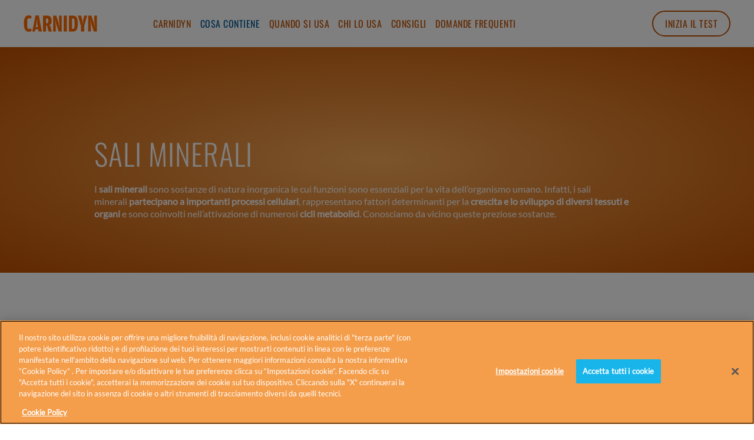

--- FILE ---
content_type: text/html; charset=UTF-8
request_url: https://www.carnidyn.it/carnidyn-composizione/integratori-sali-minerali/
body_size: 14932
content:
<!DOCTYPE html><html lang=it-IT><head><meta charset=UTF-8><meta http-equiv=X-UA-Compatible content="IE=edge"><meta name=viewport content="width=device-width, initial-scale=1"><link rel="shortcut icon" href=/wp-content/uploads/2020/03/favicon.png><link rel=apple-touch-icon href=/wp-content/uploads/2020/03/apple-touch-icon.png><meta name=robots content='index, follow, max-image-preview:large, max-snippet:-1, max-video-preview:-1'/><style>img:is([sizes="auto" i],[sizes^="auto," i]){contain-intrinsic-size:3000px 1500px}</style><title>Sali minerali: a cosa servono e benefici | CARNIDYN</title><meta name=description content="Scopri ora cosa sono i Sali Minerali, a cosa servono, quali sono i benefici e come possono aiutarti a contrastare la stanchezza."/><link rel=canonical href=https://www.carnidyn.it/carnidyn-composizione/integratori-sali-minerali/ /><meta property=og:locale content=it_IT /><meta property=og:type content=article /><meta property=og:title content="Sali minerali: a cosa servono e benefici | CARNIDYN"/><meta property=og:description content="Scopri ora cosa sono i Sali Minerali, a cosa servono, quali sono i benefici e come possono aiutarti a contrastare la stanchezza."/><meta property=og:url content=https://www.carnidyn.it/carnidyn-composizione/integratori-sali-minerali/ /><meta property=og:site_name content=CARNIDYN /><meta property=article:modified_time content=2023-05-10T16:45:30+00:00 /><meta name=twitter:card content=summary_large_image /> <script type=application/ld+json class=yoast-schema-graph>{"@context":"https://schema.org","@graph":[{"@type":"WebPage","@id":"https://www.carnidyn.it/carnidyn-composizione/integratori-sali-minerali/","url":"https://www.carnidyn.it/carnidyn-composizione/integratori-sali-minerali/","name":"Sali minerali: a cosa servono e benefici | CARNIDYN","isPartOf":{"@id":"https://www.carnidyn.it/#website"},"datePublished":"2020-03-23T15:44:58+00:00","dateModified":"2023-05-10T16:45:30+00:00","description":"Scopri ora cosa sono i Sali Minerali, a cosa servono, quali sono i benefici e come possono aiutarti a contrastare la stanchezza.","breadcrumb":{"@id":"https://www.carnidyn.it/carnidyn-composizione/integratori-sali-minerali/#breadcrumb"},"inLanguage":"it-IT","potentialAction":[{"@type":"ReadAction","target":["https://www.carnidyn.it/carnidyn-composizione/integratori-sali-minerali/"]}]},{"@type":"BreadcrumbList","@id":"https://www.carnidyn.it/carnidyn-composizione/integratori-sali-minerali/#breadcrumb","itemListElement":[{"@type":"ListItem","position":1,"name":"Home","item":"https://www.carnidyn.it/"},{"@type":"ListItem","position":2,"name":"Cosa contiene","item":"https://www.carnidyn.it/carnidyn-composizione/"},{"@type":"ListItem","position":3,"name":"Sali Minerali"}]},{"@type":"WebSite","@id":"https://www.carnidyn.it/#website","url":"https://www.carnidyn.it/","name":"CARNIDYN","description":"","publisher":{"@id":"https://www.carnidyn.it/#organization"},"potentialAction":[{"@type":"SearchAction","target":{"@type":"EntryPoint","urlTemplate":"https://www.carnidyn.it/?s={search_term_string}"},"query-input":{"@type":"PropertyValueSpecification","valueRequired":true,"valueName":"search_term_string"}}],"inLanguage":"it-IT"},{"@type":"Organization","@id":"https://www.carnidyn.it/#organization","name":"Carnidyn","url":"https://www.carnidyn.it/","logo":{"@type":"ImageObject","inLanguage":"it-IT","@id":"https://www.carnidyn.it/#/schema/logo/image/","url":"https://www.carnidyn.it/wp-content/uploads/2019/03/logo-arancio-02.png","contentUrl":"https://www.carnidyn.it/wp-content/uploads/2019/03/logo-arancio-02.png","width":260,"height":44,"caption":"Carnidyn"},"image":{"@id":"https://www.carnidyn.it/#/schema/logo/image/"}}]}</script><link rel=alternate type=application/rss+xml title="CARNIDYN &raquo; Feed" href=https://www.carnidyn.it/feed/ /><link rel=alternate type=application/rss+xml title="CARNIDYN &raquo; Feed dei commenti" href=https://www.carnidyn.it/comments/feed/ /><link rel=stylesheet id=wp-block-library-css href='https://www.carnidyn.it/wp-includes/css/dist/block-library/style.min.css?ver=6.8.3' media=all><style id=classic-theme-styles-inline-css>.wp-block-button__link{color:#fff;background-color:#32373c;border-radius:9999px;box-shadow:none;text-decoration:none;padding:calc(.667em + 2px) calc(1.333em + 2px);font-size:1.125em}.wp-block-file__button{background:#32373c;color:#fff;text-decoration:none}</style><style id=global-styles-inline-css>:root{--wp--preset--aspect-ratio--square:1;--wp--preset--aspect-ratio--4-3:4/3;--wp--preset--aspect-ratio--3-4:3/4;--wp--preset--aspect-ratio--3-2:3/2;--wp--preset--aspect-ratio--2-3:2/3;--wp--preset--aspect-ratio--16-9:16/9;--wp--preset--aspect-ratio--9-16:9/16;--wp--preset--color--black:#000;--wp--preset--color--cyan-bluish-gray:#abb8c3;--wp--preset--color--white:#fff;--wp--preset--color--pale-pink:#f78da7;--wp--preset--color--vivid-red:#cf2e2e;--wp--preset--color--luminous-vivid-orange:#ff6900;--wp--preset--color--luminous-vivid-amber:#fcb900;--wp--preset--color--light-green-cyan:#7bdcb5;--wp--preset--color--vivid-green-cyan:#00d084;--wp--preset--color--pale-cyan-blue:#8ed1fc;--wp--preset--color--vivid-cyan-blue:#0693e3;--wp--preset--color--vivid-purple:#9b51e0;--wp--preset--gradient--vivid-cyan-blue-to-vivid-purple:linear-gradient(135deg,rgba(6,147,227,1) 0%,rgb(155,81,224) 100%);--wp--preset--gradient--light-green-cyan-to-vivid-green-cyan:linear-gradient(135deg,rgb(122,220,180) 0%,rgb(0,208,130) 100%);--wp--preset--gradient--luminous-vivid-amber-to-luminous-vivid-orange:linear-gradient(135deg,rgba(252,185,0,1) 0%,rgba(255,105,0,1) 100%);--wp--preset--gradient--luminous-vivid-orange-to-vivid-red:linear-gradient(135deg,rgba(255,105,0,1) 0%,rgb(207,46,46) 100%);--wp--preset--gradient--very-light-gray-to-cyan-bluish-gray:linear-gradient(135deg,rgb(238,238,238) 0%,rgb(169,184,195) 100%);--wp--preset--gradient--cool-to-warm-spectrum:linear-gradient(135deg,rgb(74,234,220) 0%,rgb(151,120,209) 20%,rgb(207,42,186) 40%,rgb(238,44,130) 60%,rgb(251,105,98) 80%,rgb(254,248,76) 100%);--wp--preset--gradient--blush-light-purple:linear-gradient(135deg,rgb(255,206,236) 0%,rgb(152,150,240) 100%);--wp--preset--gradient--blush-bordeaux:linear-gradient(135deg,rgb(254,205,165) 0%,rgb(254,45,45) 50%,rgb(107,0,62) 100%);--wp--preset--gradient--luminous-dusk:linear-gradient(135deg,rgb(255,203,112) 0%,rgb(199,81,192) 50%,rgb(65,88,208) 100%);--wp--preset--gradient--pale-ocean:linear-gradient(135deg,rgb(255,245,203) 0%,rgb(182,227,212) 50%,rgb(51,167,181) 100%);--wp--preset--gradient--electric-grass:linear-gradient(135deg,rgb(202,248,128) 0%,rgb(113,206,126) 100%);--wp--preset--gradient--midnight:linear-gradient(135deg,rgb(2,3,129) 0%,rgb(40,116,252) 100%);--wp--preset--font-size--small:13px;--wp--preset--font-size--medium:20px;--wp--preset--font-size--large:36px;--wp--preset--font-size--x-large:42px;--wp--preset--spacing--20:0.44rem;--wp--preset--spacing--30:0.67rem;--wp--preset--spacing--40:1rem;--wp--preset--spacing--50:1.5rem;--wp--preset--spacing--60:2.25rem;--wp--preset--spacing--70:3.38rem;--wp--preset--spacing--80:5.06rem;--wp--preset--shadow--natural:6px 6px 9px rgba(0,0,0,0.2);--wp--preset--shadow--deep:12px 12px 50px rgba(0,0,0,0.4);--wp--preset--shadow--sharp:6px 6px 0px rgba(0,0,0,0.2);--wp--preset--shadow--outlined:6px 6px 0px -3px rgba(255,255,255,1),6px 6px rgba(0,0,0,1);--wp--preset--shadow--crisp:6px 6px 0px rgba(0,0,0,1)}:where(.is-layout-flex){gap:0.5em}:where(.is-layout-grid){gap:0.5em}body .is-layout-flex{display:flex}.is-layout-flex{flex-wrap:wrap;align-items:center}.is-layout-flex>:is(*,div){margin:0}body .is-layout-grid{display:grid}.is-layout-grid>:is(*,div){margin:0}:where(.wp-block-columns.is-layout-flex){gap:2em}:where(.wp-block-columns.is-layout-grid){gap:2em}:where(.wp-block-post-template.is-layout-flex){gap:1.25em}:where(.wp-block-post-template.is-layout-grid){gap:1.25em}.has-black-color{color:var(--wp--preset--color--black) !important}.has-cyan-bluish-gray-color{color:var(--wp--preset--color--cyan-bluish-gray) !important}.has-white-color{color:var(--wp--preset--color--white) !important}.has-pale-pink-color{color:var(--wp--preset--color--pale-pink) !important}.has-vivid-red-color{color:var(--wp--preset--color--vivid-red) !important}.has-luminous-vivid-orange-color{color:var(--wp--preset--color--luminous-vivid-orange) !important}.has-luminous-vivid-amber-color{color:var(--wp--preset--color--luminous-vivid-amber) !important}.has-light-green-cyan-color{color:var(--wp--preset--color--light-green-cyan) !important}.has-vivid-green-cyan-color{color:var(--wp--preset--color--vivid-green-cyan) !important}.has-pale-cyan-blue-color{color:var(--wp--preset--color--pale-cyan-blue) !important}.has-vivid-cyan-blue-color{color:var(--wp--preset--color--vivid-cyan-blue) !important}.has-vivid-purple-color{color:var(--wp--preset--color--vivid-purple) !important}.has-black-background-color{background-color:var(--wp--preset--color--black) !important}.has-cyan-bluish-gray-background-color{background-color:var(--wp--preset--color--cyan-bluish-gray) !important}.has-white-background-color{background-color:var(--wp--preset--color--white) !important}.has-pale-pink-background-color{background-color:var(--wp--preset--color--pale-pink) !important}.has-vivid-red-background-color{background-color:var(--wp--preset--color--vivid-red) !important}.has-luminous-vivid-orange-background-color{background-color:var(--wp--preset--color--luminous-vivid-orange) !important}.has-luminous-vivid-amber-background-color{background-color:var(--wp--preset--color--luminous-vivid-amber) !important}.has-light-green-cyan-background-color{background-color:var(--wp--preset--color--light-green-cyan) !important}.has-vivid-green-cyan-background-color{background-color:var(--wp--preset--color--vivid-green-cyan) !important}.has-pale-cyan-blue-background-color{background-color:var(--wp--preset--color--pale-cyan-blue) !important}.has-vivid-cyan-blue-background-color{background-color:var(--wp--preset--color--vivid-cyan-blue) !important}.has-vivid-purple-background-color{background-color:var(--wp--preset--color--vivid-purple) !important}.has-black-border-color{border-color:var(--wp--preset--color--black) !important}.has-cyan-bluish-gray-border-color{border-color:var(--wp--preset--color--cyan-bluish-gray) !important}.has-white-border-color{border-color:var(--wp--preset--color--white) !important}.has-pale-pink-border-color{border-color:var(--wp--preset--color--pale-pink) !important}.has-vivid-red-border-color{border-color:var(--wp--preset--color--vivid-red) !important}.has-luminous-vivid-orange-border-color{border-color:var(--wp--preset--color--luminous-vivid-orange) !important}.has-luminous-vivid-amber-border-color{border-color:var(--wp--preset--color--luminous-vivid-amber) !important}.has-light-green-cyan-border-color{border-color:var(--wp--preset--color--light-green-cyan) !important}.has-vivid-green-cyan-border-color{border-color:var(--wp--preset--color--vivid-green-cyan) !important}.has-pale-cyan-blue-border-color{border-color:var(--wp--preset--color--pale-cyan-blue) !important}.has-vivid-cyan-blue-border-color{border-color:var(--wp--preset--color--vivid-cyan-blue) !important}.has-vivid-purple-border-color{border-color:var(--wp--preset--color--vivid-purple) !important}.has-vivid-cyan-blue-to-vivid-purple-gradient-background{background:var(--wp--preset--gradient--vivid-cyan-blue-to-vivid-purple) !important}.has-light-green-cyan-to-vivid-green-cyan-gradient-background{background:var(--wp--preset--gradient--light-green-cyan-to-vivid-green-cyan) !important}.has-luminous-vivid-amber-to-luminous-vivid-orange-gradient-background{background:var(--wp--preset--gradient--luminous-vivid-amber-to-luminous-vivid-orange) !important}.has-luminous-vivid-orange-to-vivid-red-gradient-background{background:var(--wp--preset--gradient--luminous-vivid-orange-to-vivid-red) !important}.has-very-light-gray-to-cyan-bluish-gray-gradient-background{background:var(--wp--preset--gradient--very-light-gray-to-cyan-bluish-gray) !important}.has-cool-to-warm-spectrum-gradient-background{background:var(--wp--preset--gradient--cool-to-warm-spectrum) !important}.has-blush-light-purple-gradient-background{background:var(--wp--preset--gradient--blush-light-purple) !important}.has-blush-bordeaux-gradient-background{background:var(--wp--preset--gradient--blush-bordeaux) !important}.has-luminous-dusk-gradient-background{background:var(--wp--preset--gradient--luminous-dusk) !important}.has-pale-ocean-gradient-background{background:var(--wp--preset--gradient--pale-ocean) !important}.has-electric-grass-gradient-background{background:var(--wp--preset--gradient--electric-grass) !important}.has-midnight-gradient-background{background:var(--wp--preset--gradient--midnight) !important}.has-small-font-size{font-size:var(--wp--preset--font-size--small) !important}.has-medium-font-size{font-size:var(--wp--preset--font-size--medium) !important}.has-large-font-size{font-size:var(--wp--preset--font-size--large) !important}.has-x-large-font-size{font-size:var(--wp--preset--font-size--x-large) !important}:where(.wp-block-post-template.is-layout-flex){gap:1.25em}:where(.wp-block-post-template.is-layout-grid){gap:1.25em}:where(.wp-block-columns.is-layout-flex){gap:2em}:where(.wp-block-columns.is-layout-grid){gap:2em}:root :where(.wp-block-pullquote){font-size:1.5em;line-height:1.6}</style><link rel=stylesheet id=contact-form-7-css href='https://www.carnidyn.it/wp-content/plugins/contact-form-7/includes/css/styles.css?ver=6.1.4' media=all><link rel=stylesheet id=wpdm-fonticon-css href='https://www.carnidyn.it/wp-content/plugins/download-manager/assets/wpdm-iconfont/css/wpdm-icons.css?ver=6.8.3' media=all><link rel=stylesheet id=wpdm-front-css href='https://www.carnidyn.it/wp-content/plugins/download-manager/assets/css/front.min.css?ver=6.8.3' media=all><link rel=stylesheet id=widgetopts-styles-css href='https://www.carnidyn.it/wp-content/plugins/widget-options/assets/css/widget-options.css?ver=4.1.3' media=all><link rel=stylesheet id=wpsl-styles-css href='https://www.carnidyn.it/wp-content/plugins/wp-store-locator/css/styles.min.css?ver=2.2.261' media=all><link rel=stylesheet id=wpsl-widget-css href='https://www.carnidyn.it/wp-content/plugins/wp-store-locator-widget/css/styles.min.css?ver=1.2.2' media=all><link href="https://www.carnidyn.it/wp-content/themes/yootheme-carnidyn/css/theme.1.css?ver=1767805124" rel=stylesheet><link href="https://www.carnidyn.it/wp-content/themes/yootheme-carnidyn/css/custom.css?ver=4.5.1" rel=stylesheet> <script src="https://www.carnidyn.it/wp-includes/js/jquery/jquery.min.js?ver=3.7.1" id=jquery-core-js></script> <script src="https://www.carnidyn.it/wp-includes/js/jquery/jquery-migrate.min.js?ver=3.4.1" id=jquery-migrate-js></script> <script src="https://www.carnidyn.it/wp-content/plugins/download-manager/assets/js/wpdm.min.js?ver=6.8.3" id=wpdm-frontend-js-js></script> <script id=wpdm-frontjs-js-extra>
/* <![CDATA[ */
var wpdm_url = {"home":"https:\/\/www.carnidyn.it\/","site":"https:\/\/www.carnidyn.it\/","ajax":"https:\/\/www.carnidyn.it\/wp-admin\/admin-ajax.php"};
var wpdm_js = {"spinner":"<i class=\"wpdm-icon wpdm-sun wpdm-spin\"><\/i>","client_id":"8f8e685c9f82da8b67fd4fe2eca74662"};
var wpdm_strings = {"pass_var":"Password Verified!","pass_var_q":"Please click following button to start download.","start_dl":"Start Download"};
/* ]]> */
</script> <script src="https://www.carnidyn.it/wp-content/plugins/download-manager/assets/js/front.min.js?ver=3.3.32" id=wpdm-frontjs-js></script><link rel=https://api.w.org/ href=https://www.carnidyn.it/wp-json/ /><link rel=alternate title=JSON type=application/json href=https://www.carnidyn.it/wp-json/wp/v2/pages/200495 /><link rel=EditURI type=application/rsd+xml title=RSD href=https://www.carnidyn.it/xmlrpc.php?rsd /><meta name=generator content="WordPress 6.8.3"/><link rel=shortlink href='https://www.carnidyn.it/?p=200495'/><link rel=alternate title="oEmbed (JSON)" type=application/json+oembed href="https://www.carnidyn.it/wp-json/oembed/1.0/embed?url=https%3A%2F%2Fwww.carnidyn.it%2Fcarnidyn-composizione%2Fintegratori-sali-minerali%2F"/><link rel=alternate title="oEmbed (XML)" type=text/xml+oembed href="https://www.carnidyn.it/wp-json/oembed/1.0/embed?url=https%3A%2F%2Fwww.carnidyn.it%2Fcarnidyn-composizione%2Fintegratori-sali-minerali%2F&#038;format=xml"/> <script>(function(w,d,s,l,i){w[l]=w[l]||[];w[l].push({'gtm.start':
new Date().getTime(),event:'gtm.js'});var f=d.getElementsByTagName(s)[0],
j=d.createElement(s),dl=l!='dataLayer'?'&l='+l:'';j.async=true;j.src=
'https://www.googletagmanager.com/gtm.js?id='+i+dl;f.parentNode.insertBefore(j,f);
})(window,document,'script','dataLayer','GTM-5N54QQB');</script> <script async type="text/plain" class="optanon-category-C0008" src="https://www.googletagmanager.com/gtag/js?id=UA-163317714-1"></script> <script src="https://www.carnidyn.it/wp-content/themes/yootheme/vendor/assets/uikit/dist/js/uikit.min.js?ver=4.5.1"></script> <script src="https://www.carnidyn.it/wp-content/themes/yootheme/vendor/assets/uikit/dist/js/uikit-icons-trek.min.js?ver=4.5.1"></script> <script src="https://www.carnidyn.it/wp-content/themes/yootheme/js/theme.js?ver=4.5.1"></script> <script>window.yootheme ||= {}; var $theme = yootheme.theme = {"i18n":{"close":{"label":"Chiudi"},"totop":{"label":"Torna su"},"marker":{"label":"Apri"},"navbarToggleIcon":{"label":"Apri menu"},"paginationPrevious":{"label":"Pagina precedente"},"paginationNext":{"label":"Pagina successiva"},"searchIcon":{"toggle":"Apri ricerca","submit":"Invia ricerca"},"slider":{"next":"Prossima slide","previous":"Slide precedente","slideX":"Slide %s","slideLabel":"%s of %s"},"slideshow":{"next":"Prossima slide","previous":"Slide precedente","slideX":"Slide %s","slideLabel":"%s of %s"},"lightboxPanel":{"next":"Prossima slide","previous":"Slide precedente","slideLabel":"%s of %s","close":"Close"}}};</script> <script src="https://www.carnidyn.it/wp-content/themes/yootheme-carnidyn/js/custom.js?ver=4.5.1"></script><meta name=generator content="WordPress Download Manager 3.3.32"/><style></style><style>:root{--color-primary:#4a8eff;--color-primary-rgb:74,142,255;--color-primary-hover:#5998ff;--color-primary-active:#3281ff;--clr-sec:#6c757d;--clr-sec-rgb:108,117,125;--clr-sec-hover:#6c757d;--clr-sec-active:#6c757d;--color-secondary:#6c757d;--color-secondary-rgb:108,117,125;--color-secondary-hover:#6c757d;--color-secondary-active:#6c757d;--color-success:#018e11;--color-success-rgb:1,142,17;--color-success-hover:#0aad01;--color-success-active:#0c8c01;--color-info:#2CA8FF;--color-info-rgb:44,168,255;--color-info-hover:#2CA8FF;--color-info-active:#2CA8FF;--color-warning:#FFB236;--color-warning-rgb:255,178,54;--color-warning-hover:#FFB236;--color-warning-active:#FFB236;--color-danger:#ff5062;--color-danger-rgb:255,80,98;--color-danger-hover:#ff5062;--color-danger-active:#ff5062;--color-green:#30b570;--color-blue:#0073ff;--color-purple:#8557D3;--color-red:#ff5062;--color-muted:rgba(69,89,122,0.6);--wpdm-font:"Sen",-apple-system,BlinkMacSystemFont,"Segoe UI",Roboto,Helvetica,Arial,sans-serif,"Apple Color Emoji","Segoe UI Emoji","Segoe UI Symbol"}.wpdm-download-link.btn.btn-primary{border-radius:4px}</style> <script>
            var siteUrl = 'https://www.carnidyn.it';
            window.dataLayer = window.dataLayer || [];
        </script><link rel=stylesheet href=https://www.carnidyn.it/wp-content/themes/yootheme-carnidyn/assets2025/build/carnidyn.min.css?ver1><link rel=preconnect href=https://fonts.googleapis.com><link rel=preconnect href=https://fonts.gstatic.com crossorigin><link href="https://fonts.googleapis.com/css2?family=Roboto:ital,wght@0,100..900;1,100..900&display=swap" rel=stylesheet></head><body class="wp-singular page-template page-template-page-cosa-contiene-sub page-template-page-cosa-contiene-sub-php page page-id-200495 page-child parent-pageid-200488 wp-theme-yootheme wp-child-theme-yootheme-carnidyn "><div class=tm-page><div class="tm-header-mobile uk-hidden@m"><div uk-sticky cls-active=uk-navbar-sticky sel-target=.uk-navbar-container><div class=uk-navbar-container><div class="uk-container uk-container-expand"> <nav class=uk-navbar uk-navbar="{&quot;container&quot;:&quot;.tm-header-mobile &gt; [uk-sticky]&quot;}"><div class=uk-navbar-left> <a href=https://www.carnidyn.it/ aria-label="Vai alla Homepage" class="uk-logo uk-navbar-item"> <img alt="Logo Carnidyn - Vai alla Homepage" loading=eager width=125 height=30 src=/wp-content/uploads/2020/03/carnidyn-logo-color.svg><img class=uk-logo-inverse alt="Logo Carnidyn - Vai alla Homepage" loading=eager width=125 height=30 src=/wp-content/uploads/2020/03/carnidyn-logo-bnc.svg></a> </div><div class=uk-navbar-right> <a uk-toggle href=#tm-dialog-mobile class=uk-navbar-toggle><div uk-navbar-toggle-icon></div></a> </div></nav> </div> </div> </div><div id=tm-dialog-mobile uk-offcanvas="container: true; overlay: true" mode=slide flip><div class="uk-offcanvas-bar uk-flex uk-flex-column"> <button class="uk-offcanvas-close uk-close-large" type=button uk-close uk-toggle="cls: uk-close-large; mode: media; media: @s"></button><div class=uk-margin-auto-vertical><div class="uk-panel widget widget_nav_menu" id=nav_menu-5><ul class="uk-nav uk-nav-default"> <li class="menu-item menu-item-type-post_type menu-item-object-page menu-item-home"><a href=https://www.carnidyn.it/>Home</a></li> <li class="menu-item menu-item-type-post_type menu-item-object-page menu-item-has-children uk-parent"><a href=https://www.carnidyn.it/carnidyn-integratori/>Carnidyn</a> <ul class=uk-nav-sub> <li class="menu-item menu-item-type-post_type menu-item-object-page"><a href="https://www.carnidyn.it/?page_id=200028">Carnidyn Plus &#8211; old</a></li> <li class="menu-item menu-item-type-post_type menu-item-object-page"><a href=https://www.carnidyn.it/carnidyn-integratori/carnidyn-fast/>Carnidyn Fast</a></li> <li class="menu-item menu-item-type-post_type menu-item-object-page"><a href=https://www.carnidyn.it/carnidyn-integratori/carnidyn-boost/>Carnidyn Boost</a></li></ul></li> <li class="menu-item menu-item-type-post_type menu-item-object-page current-page-ancestor uk-active"><a href=https://www.carnidyn.it/carnidyn-composizione/>Cosa contiene</a></li> <li class="menu-item menu-item-type-post_type menu-item-object-page"><a href=https://www.carnidyn.it/carnidyn-cosa-serve/>Quando si usa</a></li> <li class="menu-item menu-item-type-post_type menu-item-object-page"><a href=https://www.carnidyn.it/carnidyn-integratore/>Chi lo usa</a></li> <li class="menu-item menu-item-type-post_type menu-item-object-page"><a href=https://www.carnidyn.it/consigli/>Consigli</a></li> <li class="cy-btn-nav-test cy-btn-nav-test-mobile menu-item menu-item-type-post_type menu-item-object-page"><a href=https://www.carnidyn.it/carnidyn-test/>Inizia il test</a></li></ul></div></div></div></div></div><header class="tm-header uk-visible@m" uk-header><div uk-sticky media=@m cls-active=uk-navbar-sticky sel-target=.uk-navbar-container><div class="uk-navbar-container uk-navbar-primary"><div class="uk-container uk-container-xlarge"> <nav class=uk-navbar uk-navbar="{&quot;align&quot;:&quot;center&quot;,&quot;container&quot;:&quot;.tm-header &gt; [uk-sticky]&quot;,&quot;boundary&quot;:&quot;.tm-header .uk-navbar-container&quot;,&quot;target-x&quot;:&quot;.tm-header .uk-navbar&quot;,&quot;dropbar&quot;:true,&quot;target-y&quot;:&quot;.tm-header .uk-navbar-container&quot;,&quot;dropbar-anchor&quot;:&quot;.tm-header .uk-navbar-container&quot;}"><div class=uk-navbar-left> <a href=https://www.carnidyn.it/ aria-label="Vai alla Homepage" class="uk-logo uk-navbar-item"> <img alt="Logo Carnidyn - Vai alla Homepage" loading=eager width=125 height=30 src=/wp-content/uploads/2020/03/carnidyn-logo-color.svg><img class=uk-logo-inverse alt="Logo Carnidyn - Vai alla Homepage" loading=eager width=125 height=30 src=/wp-content/uploads/2020/03/carnidyn-logo-bnc.svg></a> </div><div class=uk-navbar-center><ul class=uk-navbar-nav> <li class="cy-carnidyn-nav-main menu-item menu-item-type-post_type menu-item-object-page menu-item-has-children uk-parent"><a href=https://www.carnidyn.it/carnidyn-integratori/>Carnidyn</a> <div class="uk-drop uk-navbar-dropdown uk-navbar-dropdown-width-5"><div class="uk-drop-grid uk-child-width-1-5" uk-grid><div><ul class="uk-nav uk-navbar-dropdown-nav"> <li class="menu-item menu-item-type-post_type menu-item-object-page"><a href=https://www.carnidyn.it/carnidyn-integratori/carnidyn-plus/><span class="set-cy set-subnav-plus"></span>Carnidyn Plus <br><span>Bustine</span></a></li></ul></div><div><ul class="uk-nav uk-navbar-dropdown-nav"> <li class="menu-item menu-item-type-post_type menu-item-object-page"><a href=https://www.carnidyn.it/carnidyn-integratori/carnidyn-plus/><span class="set-cy set-subnav-plus-compresse"></span>Carnidyn Plus <br><span>Compresse masticabili</span></a></li></ul></div><div><ul class="uk-nav uk-navbar-dropdown-nav"> <li class="cy-subnav cy-subnav-fast menu-item menu-item-type-post_type menu-item-object-page"><a href=https://www.carnidyn.it/carnidyn-integratori/carnidyn-fast/>Carnidyn Fast <br><span>20 Bustine</span></a></li></ul></div><div><ul class="uk-nav uk-navbar-dropdown-nav"> <li class="cy-subnav cy-subnav-fast12 menu-item menu-item-type-post_type menu-item-object-page"><a href=https://www.carnidyn.it/carnidyn-integratori/carnidyn-fast/>Carnidyn Fast <br><span>12 Bustine</span></a></li></ul></div><div><ul class="uk-nav uk-navbar-dropdown-nav"> <li class="cy-subnav cy-subnav-boost menu-item menu-item-type-post_type menu-item-object-page"><a href=https://www.carnidyn.it/carnidyn-integratori/carnidyn-boost/>Carnidyn Boost <br><span>Flaconcini</span></a></li></ul></div></div></div></li> <li class="menu-item menu-item-type-post_type menu-item-object-page current-page-ancestor current-menu-ancestor current-menu-parent current-page-parent current_page_parent current_page_ancestor menu-item-has-children uk-active uk-parent"><a href=https://www.carnidyn.it/carnidyn-composizione/>Cosa contiene</a> <div class="uk-drop uk-navbar-dropdown uk-navbar-dropdown-width-3"><div class="uk-drop-grid uk-child-width-1-3" uk-grid><div><ul class="uk-nav uk-navbar-dropdown-nav"> <li class="menu-item menu-item-type-post_type menu-item-object-page menu-item-has-children uk-parent"><a href=https://www.carnidyn.it/carnidyn-composizione/integratore-carnitina/>Carnitina</a> <ul class=uk-nav-sub> <li class="menu-item menu-item-type-post_type menu-item-object-page"><a href=https://www.carnidyn.it/carnidyn-composizione/integratore-carnitina/acetil-l-carnitina/>Acetil-L-carnitina</a></li> <li class="menu-item menu-item-type-post_type menu-item-object-page"><a href=https://www.carnidyn.it/carnidyn-composizione/integratore-carnitina/propionil-l-carnitina/>Propionil-L-carnitina</a></li></ul></li> <li class="menu-item menu-item-type-post_type menu-item-object-page"><a href=https://www.carnidyn.it/carnidyn-composizione/integratori-vitamine/>Vitamine</a></li></ul></div><div><ul class="uk-nav uk-navbar-dropdown-nav"> <li class="menu-item menu-item-type-post_type menu-item-object-page current-menu-item page_item page-item-200495 current_page_item uk-active"><a href=https://www.carnidyn.it/carnidyn-composizione/integratori-sali-minerali/>Sali Minerali</a></li> <li class="menu-item menu-item-type-post_type menu-item-object-page"><a href=https://www.carnidyn.it/carnidyn-composizione/integratori-ergogenici/>Ergogenici</a></li></ul></div><div><ul class="uk-nav uk-navbar-dropdown-nav"> <li class="menu-item menu-item-type-post_type menu-item-object-page"><a href=https://www.carnidyn.it/carnidyn-composizione/integratore-amminoacidi/>Amminoacidi</a></li> <li class="menu-item menu-item-type-post_type menu-item-object-page"><a href=https://www.carnidyn.it/carnidyn-composizione/integratore-antiossidanti/>Antiossidanti</a></li></ul></div></div></div></li> <li class="menu-item menu-item-type-post_type menu-item-object-page menu-item-has-children uk-parent"><a href=https://www.carnidyn.it/carnidyn-cosa-serve/>Quando si usa</a> <div class="uk-drop uk-navbar-dropdown uk-navbar-dropdown-width-2"><div class="uk-drop-grid uk-child-width-1-2" uk-grid><div><ul class="uk-nav uk-navbar-dropdown-nav"> <li class="menu-item menu-item-type-post_type menu-item-object-page menu-item-has-children uk-parent"><a href=https://www.carnidyn.it/carnidyn-cosa-serve/stanchezza/>Stanchezza</a> <ul class=uk-nav-sub> <li class="menu-item menu-item-type-post_type menu-item-object-page"><a href=https://www.carnidyn.it/carnidyn-cosa-serve/stanchezza-fisica/>Stanchezza fisica</a></li> <li class="menu-item menu-item-type-post_type menu-item-object-page"><a href=https://www.carnidyn.it/carnidyn-cosa-serve/stanchezza-mentale/>Stanchezza mentale</a></li> <li class="menu-item menu-item-type-post_type menu-item-object-page"><a href=https://www.carnidyn.it/carnidyn-cosa-serve/affaticamento/>Affaticamento</a></li></ul></li></ul></div><div><ul class="uk-nav uk-navbar-dropdown-nav"> <li class="menu-item menu-item-type-post_type menu-item-object-page"><a href=https://www.carnidyn.it/carnidyn-cosa-serve/sudorazione/>Sudorazione</a></li></ul></div></div></div></li> <li class="menu-item menu-item-type-post_type menu-item-object-page menu-item-has-children uk-parent"><a href=https://www.carnidyn.it/carnidyn-integratore/>Chi lo usa</a> <div class="uk-drop uk-navbar-dropdown uk-navbar-dropdown-width-3"><div class="uk-drop-grid uk-child-width-1-3" uk-grid><div><ul class="uk-nav uk-navbar-dropdown-nav"> <li class="menu-item menu-item-type-post_type menu-item-object-page"><a href=https://www.carnidyn.it/carnidyn-integratore/integratore-lavoro/>Lavoratori</a></li> <li class="menu-item menu-item-type-post_type menu-item-object-page"><a href=https://www.carnidyn.it/carnidyn-integratore/integratori-studio/>Studenti</a></li></ul></div><div><ul class="uk-nav uk-navbar-dropdown-nav"> <li class="menu-item menu-item-type-post_type menu-item-object-page"><a href=https://www.carnidyn.it/carnidyn-integratore/integratori-sport/>Sportivi</a></li> <li class="menu-item menu-item-type-post_type menu-item-object-page"><a href=https://www.carnidyn.it/carnidyn-integratore/integratori-over-50/>Over 55</a></li></ul></div><div><ul class="uk-nav uk-navbar-dropdown-nav"> <li class="menu-item menu-item-type-post_type menu-item-object-page"><a href=https://www.carnidyn.it/carnidyn-integratore/stanchezza-fisica-mentale/>Vita quotidiana</a></li></ul></div></div></div></li> <li class="menu-item menu-item-type-post_type menu-item-object-page menu-item-has-children uk-parent"><a href=https://www.carnidyn.it/consigli/>Consigli</a> <div class="uk-drop uk-navbar-dropdown uk-navbar-dropdown-width-2"><div class="uk-drop-grid uk-child-width-1-2" uk-grid><div><ul class="uk-nav uk-navbar-dropdown-nav"> <li class="menu-item menu-item-type-taxonomy menu-item-object-category"><a href=https://www.carnidyn.it/vita-quotidiana-cat/>Vita quotidiana</a></li> <li class="menu-item menu-item-type-taxonomy menu-item-object-category"><a href=https://www.carnidyn.it/studio-lavoro-cat/>Studio e Lavoro</a></li></ul></div><div><ul class="uk-nav uk-navbar-dropdown-nav"> <li class="menu-item menu-item-type-taxonomy menu-item-object-category"><a href=https://www.carnidyn.it/attivita-fisica-cat/>Attività fisica</a></li> <li class="menu-item menu-item-type-taxonomy menu-item-object-category"><a href=https://www.carnidyn.it/alimentazione-e-salute-cat/>Alimentazione e Salute</a></li></ul></div></div></div></li> <li class="menu-item menu-item-type-post_type menu-item-object-page"><a href=https://www.carnidyn.it/faq/>Domande frequenti</a></li></ul></div><div class=uk-navbar-right><ul class=uk-navbar-nav> <li class="cy-btn-nav-test menu-item menu-item-type-post_type menu-item-object-page"><a href=https://www.carnidyn.it/carnidyn-test/>Inizia il test</a></li></ul></div></nav> </div> </div> </div> </header> <script>
    document.addEventListener('DOMContentLoaded', function () {
        document.querySelectorAll('.uk-drop.uk-navbar-dropdown').forEach(function (el) {
            el.setAttribute('role', 'menu');
            el.querySelectorAll('.uk-navbar-dropdown-nav').forEach(function (ul) {
                ul.setAttribute('role', 'menu');
            });
            el.querySelectorAll('.uk-navbar-dropdown-nav > li').forEach(function (li) {
                li.setAttribute('role', 'none');
            });
            el.querySelectorAll('.uk-navbar-dropdown-nav > li > a').forEach(function (a) {
                a.setAttribute('role', 'menuitem');
            });
        });
    });
</script> <main><div class="uk-section-primary uk-section" uk-scrollspy="target: [uk-scrollspy-class]; cls: uk-animation-slide-bottom-medium; delay: 200;"><div class="uk-container uk-container-small"><div class="tm-grid-expand uk-child-width-1-1 uk-grid-margin" uk-grid><h1 uk-scrollspy-class> SALI MINERALI </h1><div class="uk-panel uk-margin" uk-scrollspy-class><p>I <strong>sali minerali</strong> sono sostanze di natura inorganica le cui funzioni sono essenziali per la vita dell’organismo umano. Infatti, i sali minerali <strong>partecipano a importanti processi cellulari</strong>, rappresentano fattori determinanti per la <strong>crescita e lo sviluppo di diversi tessuti e organi</strong> e sono coinvolti nell’attivazione di numerosi <strong>cicli metabolici</strong>. Conosciamo da vicino queste preziose sostanze.</p></div></div></div></div><div class="uk-section-default uk-section" uk-scrollspy="target: [uk-scrollspy-class]; cls: uk-animation-slide-bottom-medium; delay: 200;"><div class="uk-container uk-container-small"><div class="tm-grid-expand uk-child-width-1-1 uk-grid-margin" uk-grid><div class=uk-width-1-1@m><h2 uk-scrollspy-class>	Che cosa sono i sali minerali e quali funzioni svolgono? </h2><div class="uk-panel uk-margin" uk-scrollspy-class><p>I <strong>sali minerali</strong>, come anche le <strong>vitamine</strong>, <strong>sono definiti</strong> “<strong>micronutrienti</strong>” perché <strong>presenti in piccole quantità nel nostro organismo</strong>. Essi sono <strong>indispensabili per la nostra vita e la salute del nostro organismo</strong>. Queste preziose sostanze possono trovarsi sia allo stato solido (nelle ossa e nei denti sotto forma di cristalli), sia in soluzione (nei liquidi corporei intra ed extra cellulari).</p><p>Insieme a carboidrati, lipidi, proteine e vitamine, i sali minerali sono elementi molto importanti per la vita cellulare, poiché partecipano a <strong>processi cellulari fondamentali per lo sviluppo di tessutiti e organi</strong>, <strong>regolano l’equilibrio salino e gli scambi cellulari</strong>.</p><p><strong>I sali minerali</strong> sono sostanze inorganiche non energetiche, ossia non producono direttamente energia, ma <strong>intervengono in numerose reazioni indispensabili per le funzioni energetiche dell’individuo</strong>.</p><p>Impariamo un altro aspetto importante: <strong>l’essere umano non è in grado di sintetizzare autonomamente i sali minerali</strong>. È dunque indispensabile<strong> introdurre con regolarità quantità di sali minerali</strong> necessarie al compimento dei processi metabolici e all’assolvimento di tutte le funzioni vitali.</p><p><strong>In particolar modo, nella stagione calda o dopo una intensa sessione sportiva, è facile sudare abbondantemente e perdere liquidi e minerali preziosi. Non sottovalutiamo questa condizione</strong>, poiché potrebbero insorgere stanchezza fisica, affaticamento, indebolimento del tono muscolare.</p></div></div></div><hr class=uk-margin-large><div class="tm-grid-expand uk-child-width-1-1 uk-grid-margin" uk-grid><div class=uk-width-1-1@m><h2 uk-scrollspy-class>	Alcuni importanti sali minerali e dove trovarli </h2><div class="uk-panel uk-margin" uk-scrollspy-class><div class="tm-grid-expand uk-child-width-1-1 uk-grid-margin uk-grid uk-grid-stack"><div class="uk-width-1-1@m uk-first-column"><div class="uk-panel uk-margin uk-scrollspy-inview uk-animation-slide-bottom-medium"><p>I <strong>sali minerali</strong> possono essere suddivisi in due gruppi:</p><p><strong>Primo gruppo: i cosiddetti “macroelementi” o “macrominerali”</strong>, di cui l’organismo necessita in grandi quantità per le proprie funzioni e presenti in quantità discrete nell’organismo stesso. Magnesio, potassio e sodio sono tra questi. In particolare:</p></div><ul class="uk-list uk-list-bullet uk-list-large uk-scrollspy-inview uk-animation-slide-bottom-medium"> <li class=el-item><div class="el-content uk-panel"><p><strong>Magnesio</strong>. Contribuisce alla <strong>riduzione della stanchezza e dell’affaticamento</strong>, alla normale funzione muscolare, al mantenimento dell’equilibrio elettrolitico. La frutta secca è ricca di magnesio (mandorle, arachidi, nocciole, pistacchi, noci).</p></div></li> <li class=el-item><div class="el-content uk-panel"><p><strong>Potassio</strong>. Contribuisce alla <strong>normale funzione muscolare</strong> e consente il mantenimento della normale pressione sanguigna. È presente in: banane, uva, albicocche, avocado, patate, fagioli contengono potassio.</p></div></li> <li class=el-item><div class="el-content uk-panel"><p><strong>Sodio</strong>. È coinvolto nel mantenimento dell’<strong>equilibrio idro-salino</strong>, nella regolazione del passaggio di <strong>fluidi</strong> e dei <strong>nutrienti</strong> all’interno e all’esterno delle cellule. Questo minerale è naturalmente presente negli alimenti di origine animale (latte, carni bianche, rosse e pesce), mentre è meno abbondante in quelli di origine vegetale.</p></div></li> </ul><div class="uk-panel uk-margin uk-scrollspy-inview uk-animation-slide-bottom-medium"><p><strong>Secondo gruppo: i cosiddetti “microelementi” o “oligoelementi”</strong>, presenti in piccole quantità nel nostro organismo. Tra questi troviamo lo zinco e il selenio. In particolare:</p></div><ul class="uk-list uk-list-bullet uk-list-large uk-scrollspy-inview uk-animation-slide-bottom-medium"> <li class=el-item><div class="el-content uk-panel"><p><strong>Zinco</strong>. Contribuisce alla <strong>protezione delle cellule dallo stress ossidativo</strong> e alla <strong>normale funzione del sistema immunitario</strong>. È presente in: fegato, fagioli, crusca, pinoli e avena contengono questo minerale.</p></div></li> <li class=el-item><div class="el-content uk-panel"><p><strong>Selenio</strong>. Contribuisce alla <strong>normale funzione cognitiva</strong>, alla <strong>protezione delle cellule dallo stress ossidativo</strong> e alla <strong>normale funzione del sistema immunitario</strong>. È presente in: manzo, pollo, tacchino, uova, avena, spinaci, fagioli contengono questo minerale.</p></div></li> </ul> </div> </div><div class="tm-grid-expand uk-child-width-1-1 uk-margin-xlarge uk-grid uk-grid-stack"><div class="uk-width-1-1@m uk-first-column"></div></div></div></div></div><hr class=uk-margin-large><div class="tm-grid-expand uk-child-width-1-1 uk-grid-margin" uk-grid><div class=uk-width-1-1@m><h2 uk-scrollspy-class>	Come assimilare i sali minerali? </h2><div class="uk-panel uk-margin" uk-scrollspy-class><div class="uk-panel uk-margin uk-scrollspy-inview uk-animation-slide-bottom-medium"><p>In linea generale, è consigliabile seguire un <strong>regime alimentare, vario, bilanciato e regolare</strong>. Inoltre, non è mai superfluo ricordare che un<strong> sano stile di vita</strong> può avere tanta parte nella nostra salute e nel nostro benessere. Seguiamo poche, semplici regole:</p></div><ul class="uk-list uk-list-bullet uk-list-large uk-scrollspy-inview uk-animation-slide-bottom-medium"> <li class=el-item><div class="el-content uk-panel"><p><strong>Alimentazione varia ed equilibrata</strong>. Consumiamo verdure sempre diverse, alterniamo i gruppi alimentari. Ciò contribuirà a fare il pieno di tutti gli elementi di cui si ha bisogno.</p></div></li> <li class=el-item><div class="el-content uk-panel"><p><strong>Idratazione frequente</strong>. Ricordiamo di idratarci adeguatamente sempre, in particolar dopo lo sport e quando sudiamo: l’apporto idrico ideale è di 1, 5 – 2 litri al giorno. Anche succhi di frutta, centrifugati, estratti e frullati sono valide soluzioni per fare il pieno di liquidi e minerali.</p></div></li> <li class=el-item><div class="el-content uk-panel"><p><strong>Integratore alimentare in associazione alla dieta.</strong></p></div></li> </ul> </div> </div> </div><hr class=uk-margin-large><hr><h4 uk-scrollspy-class class="uk-scrollspy-inview uk-animation-slide-bottom-medium"> Fonti bibliografiche: </h4><ul class="uk-list uk-list-bullet uk-list-large uk-scrollspy-inview uk-animation-slide-bottom-medium"> <li class=el-item><div class="el-content uk-panel"><p>G. FAVILLI, <em>Patologia generale</em>, Ambrosiana, Milano, 1976, p. 1264.</p></div></li> <li class=el-item><div class="el-content uk-panel"><p>E. TRIA – O. BARNABEI <em>Fisiologia generale</em>, Vol. I, Patron, Bologna, 1976, pp. 17- 18; 519; 286- 289.</p></div></li> <li class=el-item><div class="el-content uk-panel"><p>E. TRIA – O. BARNABEI <em>Fisiologia generale</em>, Vol. II, Patron, Bologna, 1974, pp. 15- 17; 18- 19; 170- 172.</p></div></li> <li class=el-item><div class="el-content uk-panel"><p><em>La nuova enciclopedia Garzanti</em>, Garzanti, Milano, 1988, pp. 884; 1290; 1326- 1328; 1526.</p></div></li> </ul> </div> </div><div id=builderwidget-9 class=builder><div class="uk-section-default uk-section uk-padding-remove-bottom" uk-scrollspy="target: [uk-scrollspy-class]; cls: uk-animation-slide-bottom; delay: 200;"><div class="uk-grid tm-grid-expand uk-child-width-1-1 uk-grid-margin"><div class=uk-width-1-1@m><div class="uk-h2 uk-margin uk-text-center" uk-scrollspy-class> Scopri la linea <strong>CARNIDYN</strong> e scegli l'energia che fa per te! </div></div></div><div id=cy-prodotti-content class="cy-prodotti-content-doppio uk-grid tm-grid-expand uk-grid-column-collapse uk-margin-large" uk-grid><div class="uk-grid-item-match uk-width-1-2@m"><div class="uk-tile-primary uk-tile uk-flex uk-flex-middle"><div class="uk-panel uk-width-1-1"><div class="uk-panel uk-margin-remove-first-child cy-prodotto-plus-head uk-margin uk-text-center" uk-scrollspy-class=uk-animation-slide-left> <a href=/carnidyn-integratori/carnidyn-plus/> <picture> <source type=image/webp srcset="/wp-content/themes/yootheme/cache/de/Carnidyn-plus-composit_H-de734972.webp 550w, /wp-content/themes/yootheme/cache/3c/Carnidyn-plus-composit_H-3c88eb72.webp 768w, /wp-content/themes/yootheme/cache/1d/Carnidyn-plus-composit_H-1dce935e.webp 1000w" sizes="(min-width: 550px) 550px"> <img src=/wp-content/themes/yootheme/cache/ba/Carnidyn-plus-composit_H-ba92e5f5.png width=550 height=411 alt="CARNIDYN PLUS pack" loading=lazy class=el-image> </picture> </a> <h3 class="el-title uk-h2 uk-margin-top uk-margin-remove-bottom"> <b>CARNIDYN PLUS</b> </h3><div class="el-content uk-panel uk-margin-top"><p>È un integratore alimentare indicato per sostenere il <strong>corretto apporto di energia all’organismo</strong> e contrastare le <strong>situazioni di stress psicofisico</strong> che possono destabilizzarci durante vari periodi dell’anno.</p></div><div class="el-meta uk-h4 uk-margin-top uk-margin-remove-bottom">UN AIUTO CONTRO LA STANCHEZZA FISICA E MENTALE</div><div class=uk-margin-top><a href=/carnidyn-integratori/carnidyn-plus/ class="el-link uk-button uk-button-default">SCOPRI CARNIDYN PLUS</a></div></div></div></div></div><div class="uk-grid-item-match uk-width-1-2@m"><div class="uk-tile-secondary uk-tile uk-flex uk-flex-middle"><div class="uk-panel uk-width-1-1"><div class="uk-panel uk-margin-remove-first-child _cy-fast-pack cy-prodotto-fast-head uk-margin uk-text-center" uk-scrollspy-class=uk-animation-slide-right> <a href=/carnidyn-integratori/carnidyn-fast/> <picture> <source type=image/webp srcset="/wp-content/themes/yootheme/cache/1e/Carnidyn-fast-composit_H-1e6dea38.webp 550w, /wp-content/themes/yootheme/cache/ce/Carnidyn-fast-composit_H-ce259143.webp 768w, /wp-content/themes/yootheme/cache/15/Carnidyn-fast-composit_H-1597c643.webp 1000w" sizes="(min-width: 550px) 550px"> <img src=/wp-content/themes/yootheme/cache/03/Carnidyn-fast-composit_H-039d6404.png width=550 height=411 alt="Carnidyn fast composit" loading=lazy class=el-image> </picture> </a> <div class="el-title uk-h2 uk-margin-top uk-margin-remove-bottom"> <b>CARNIDYN FAST</b> </div><div class="el-content uk-panel uk-margin-top"><h3>Caldo e Affaticamento</h3><p>È un integratore alimentare indicato come supporto all’organismo in caso di<br /><strong>stanchezza fisica</strong> specie nella <strong>stagione calda</strong>, quando la <strong>sudorazione</strong> è <strong>abbondante</strong> e si perdono liquidi e sali minerali.</p></div><div class="el-meta uk-h4 uk-margin-top uk-margin-remove-bottom">CONTRO LA STANCHEZZA FISICA E PER L’EQUILIBRIO IDROSALINO</div><div class=uk-margin-top><a href=/carnidyn-integratori/carnidyn-fast/ class="el-link uk-button uk-button-default">SCOPRI CARNIDYN FAST</a></div></div></div></div></div></div></div></div><div id=builderwidget-3 class=builder><div class="cy-ragazzi-img uk-section-default uk-section uk-padding-remove-vertical"><div class="uk-container uk-container-large"><div class="uk-grid tm-grid-expand uk-child-width-1-1 uk-grid-margin"><div class=uk-width-1-1@m><div class="uk-margin uk-text-center" uk-parallax="y: 100,20; easing: 1; media: @s; target: !.uk-section"> <img src=/wp-content/uploads/2021/02/carnidyn-jump.png class=el-image alt="Carnidyn dove acquistare" loading=lazy> </div></div></div></div></div><div class="uk-section-primary uk-section" uk-scrollspy="target: [uk-scrollspy-class]; cls: uk-animation-slide-bottom-medium; delay: false;"><div class="uk-container uk-container-large"><div class="uk-grid tm-grid-expand uk-grid-column-large uk-child-width-1-1 uk-grid-margin"><div class="uk-grid-item-match uk-flex-middle uk-width-1-1@m"><div class="uk-panel uk-width-1-1"><div class="uk-h2 uk-text-center" uk-scrollspy-class> Dove acquistare <strong>CARNIDYN</strong> </div><div class="uk-panel uk-width-xlarge uk-margin-auto widget widget_wpsl_search_widget" uk-scrollspy-class><form action=https://www.carnidyn.it/store-locator/ method=post id=wpsl-widget-form><p> <label class="uk-text-large uk-margin uk-text-center uk-scrollspy-inview uk-animation-slide-bottom-medium" for=wpsl-widget-search>Trova i punti vendita dove “ricaricarti”!</label> </p> <label for=wpsl-widget-search style="margin-bottom: -30px">Cerca i punti vendita:</label> <div class="cy-storeseach-simpleform uk-flex uk-flex-center uk-margin-medium"> <input class="uk-input ricerca-storelocator" type=text name=wpsl-widget-search placeholder="Inserisci il tuo indirizzo o il CAP" id=wpsl-widget-search value=""> <div class=uk-inline> <span class="uk-form-icon uk-form-icon-flip" uk-icon="icon: search"></span> <button id=wpsl-widget-submit type=submit value="" class=uk-input aria-label=Cerca title=Cerca></button> </div> </div> </form> </div> </div> </div></div></div></div><div class="uk-section-default uk-section" uk-scrollspy="target: [uk-scrollspy-class]; cls: uk-animation-slide-bottom-medium; delay: false;"><div class="uk-grid tm-grid-expand uk-child-width-1-1 uk-grid-margin"><div class=uk-width-1-1@m><hr uk-scrollspy-class></div></div><div class="footer-alfasigma uk-grid tm-grid-expand uk-grid-margin" uk-grid><div class="uk-grid-item-match uk-flex-bottom uk-width-1-2@m"><div class="uk-panel uk-width-1-1"><div class="uk-margin uk-text-right@m uk-text-center" uk-scrollspy-class> <picture> <source type=image/webp srcset="/wp-content/themes/yootheme/cache/47/logo_alfasigma_black-47a8bebb.webp 250w, /wp-content/themes/yootheme/cache/87/logo_alfasigma_black-8796af4c.webp 350w" sizes="(min-width: 250px) 250px"> <img src=/wp-content/themes/yootheme/cache/c1/logo_alfasigma_black-c1c90361.png width=250 height=54 class=el-image alt="Logo Alfasigma" loading=lazy> </picture> </div> </div> </div><div class="uk-grid-item-match uk-flex-bottom uk-width-1-2@m"><div class="uk-panel uk-width-1-1"><h3 class="uk-h3 uk-font-default uk-text-muted uk-text-left@m uk-text-center" uk-scrollspy-class> <em>Farmaceutica per passione</em> </h3></div></div></div></div><div class="uk-section-muted uk-section uk-section-small" uk-scrollspy="target: [uk-scrollspy-class]; cls: uk-animation-slide-bottom-medium; delay: false;"><div class="uk-container uk-container-large"><div class="uk-grid tm-grid-expand uk-child-width-1-1 uk-grid-margin"><div class=uk-width-1-1@m><div class="uk-margin uk-text-center" uk-scrollspy-class> <img src=/wp-content/uploads/2020/03/carnidyn-logo-color.svg width=105 height=26 class=el-image alt="Logo Carnidyn" loading=lazy> </div><div class=uk-text-center uk-scrollspy-class><ul class="uk-margin-remove-bottom uk-subnav  uk-subnav-divider uk-flex-center" uk-margin> <li class="el-item "> <a class=el-link href=https://it.alfasigma.com/ target=_blank>Alfasigma</a></li> <li class="el-item "> <a class=el-link href=https://it.alfasigma.com/contattaci/ target=_blank>Contatti</a></li> <li class="el-item "> <a class=el-link href=/fogli-illustrativi/>Fogli illustrativi</a></li> <li class="el-item "> <a class=el-link href=/cookie-policy/ target=_blank>Cookie Policy</a></li> <li class="el-item "> <a class=el-link href=/diritti-degli-interessati/ target=_blank>Diritti degli interessati</a></li> <li class="el-item "> <a class=el-link href=/privacy-policy/ target=_blank>Privacy Policy</a></li> <li class="el-item "> <a class=el-link href=/news-consigli/carnidyn-in-tv/>Carnidyn in TV</a></li> <li class="el-item "> <a class=el-link href=https://www.carnidyn.it/wp-content/uploads/2024/09/Accessibility-Statement-Carnydin-it.pdf target=_blank>Accessibilità</a></li> </ul> </div><div class="uk-panel uk-text-small uk-margin uk-text-center" uk-scrollspy-class><p>Alfasigma S.p.A. – Sede Legale: Via Ragazzi del ’99 n.5 – 40133 Bologna – Italia <br />Codice Fiscale, Partita IVA ed iscrizione al Registro delle Imprese di Bologna n. 03432221202 – RE.A. di Bologna n. 518521 <br />PEC: <a href="/cdn-cgi/l/email-protection" class="__cf_email__" data-cfemail="1b7a777d7a68727c767a686b7a5b777e7c7a77767a727735726f">[email&#160;protected]</a></p></div></div></div></div></div><div class="uk-section-default uk-section uk-padding-remove-vertical"><div class="uk-container uk-container-large"><div class="uk-grid tm-grid-expand uk-child-width-1-1 uk-grid-margin"><div class=uk-width-1-1@m><div><div id=pt-cartolina> <span id=pt-cartolina-toggle class=pt-cartolina-toggle-open style="display: inline; left: -60px;"></span> <article class=pt-cartolina-content><div class="cy-sticky-text uk-width-1-1@m uk-first-column uk-text-center"><h3 class="uk-light uk-padding-large"><strong>Trova la tua energia con Carnidyn.</strong></h3></div><div class="cy-sticky-buttons uk-padding-small uk-width-1-1@m uk-first-column"><div class="uk-margin-small uk-text-center"> <button class="link-etailer-cartolina uk-button uk-button-primary uk-width-1-1" type=button uk-toggle="target: #etailers-offcanvas" aria-expanded=false>Aquista online</button> </div><div class="uk-margin-small uk-text-center"> <a class="uk-button uk-button-default uk-width-1-1" href=/store-locator/>Trova la farmacia<span uk-icon="icon: chevron-right; ratio: 1"></span></a> </div><div class="uk-margin-small uk-text-center"> <button class="uk-button uk-button-primary uk-button-small uk-width-1-1 consigli-sticky-button" type=button aria-expanded=false>Scarica i consigli in PDF<span uk-icon="icon: download; ratio: 1" class=uk-icon></span></button><div uk-drop="mode: click"><div class="pdf uk-card uk-card-body uk-card-default uk-padding-small"> <button class="uk-button uk-button-primary uk-button-small uk-width-1-1 uk-drop-close" type=button uk-close>Scarica i consigli in PDF</button><ul class=uk-list> <li class=uk-text-left> <a href="/download/scarica-i-consigli-per-i-lavoratori?wpdmdl=201035" class=cartolina-download> <span uk-icon="icon: download; ratio: 2" class=uk-icon></span> Lavoratori </a> </li> <li class=uk-text-left> <a href="/download/scarica-i-consigli-per-gli-studenti?wpdmdl=201032" class=cartolina-download> <span uk-icon="icon: download; ratio: 2" class=uk-icon></span> Studenti </a> </li> <li class=uk-text-left> <a href="/download/scarica-i-consigli-per-gli-sportivi?wpdmdl=201033" class=cartolina-download> <span uk-icon="icon: download; ratio: 2" class=uk-icon></span> Sportivi </a> </li> <li class=uk-text-left> <a href="/download/scarica-i-consigli-per-gli-over-55?wpdmdl=201611" class=cartolina-download> <span uk-icon="icon: download; ratio: 2" class=uk-icon></span> Over 55 </a> </li> <li class=uk-text-left> <a href="/download/scarica-i-consigli-su-vita-quotidiana?wpdmdl=201031" class=cartolina-download> <span uk-icon="icon: download; ratio: 2" class=uk-icon></span> Vita quotidiana </a> </li> </ul> </div> </div> </div> </div> </article> </div><div class=uk-inline><div uk-drop="mode: click"> </div> </div></div></div></div></div></div></div></div> <script data-cfasync="false" src="/cdn-cgi/scripts/5c5dd728/cloudflare-static/email-decode.min.js"></script><script type="speculationrules">
{"prefetch":[{"source":"document","where":{"and":[{"href_matches":"\/*"},{"not":{"href_matches":["\/wp-*.php","\/wp-admin\/*","\/wp-content\/uploads\/*","\/wp-content\/*","\/wp-content\/plugins\/*","\/wp-content\/themes\/yootheme-carnidyn\/*","\/wp-content\/themes\/yootheme\/*","\/*\\?(.+)"]}},{"not":{"selector_matches":"a[rel~=\"nofollow\"]"}},{"not":{"selector_matches":".no-prefetch, .no-prefetch a"}}]},"eagerness":"conservative"}]}
</script> <script>
                const abmsg = "We noticed an ad blocker. Consider whitelisting us to support the site ❤️";
                const abmsgd = "download";
                const iswpdmpropage = 0;
                jQuery(function($){

                    
                });
            </script><div id=fb-root></div><noscript><iframe src="https://www.googletagmanager.com/ns.html?id=GTM-5N54QQB" height=0 width=0 style=display:none></iframe></noscript> <script src=/wp-content/themes/yootheme-carnidyn/js/ebook.js>
</script> <script>
	if (window.location.search.indexOf('?var=nloptin') > -1) {
	    UIkit.modal.alert('Attenzione. Controllare la propria casella email e confermare l\'iscrizione.')
	}
	if (window.location.search.indexOf('?var=nlconfirmed') > -1) {
	    UIkit.modal.alert('Iscrizione effettuata con successo.')
	}
	if (window.location.search.indexOf('?var=nldouble') > -1) {
	    UIkit.modal.alert('Email già processata con successo.')
	}
	if (window.location.search.indexOf('?var=nlerror') > -1) {
	    UIkit.modal.alert('Si è verificato un errore. Ti preghiamo di riprovare più tardi!')
	}
</script> <script src=/wp-content/themes/yootheme-carnidyn/js/cartolina.js>
</script> <script>
	(function() {
		var s = document.createElement("script"),
			e = !document.body ? document.querySelector("head") : document.body;
		s.src = "https://eu.acsbapp.com/apps/app/dist/js/app.js";
		s.async = true;
		s.onload = function() {
			acsbJS.init({
				statementLink: "",
				footerHtml: '<a href=https://www.accessiway.com/it/home/ target=_blank>AccessiWay. The Web Accessibility Solution</a>',
				hideMobile: false,
				hideTrigger: false,
				language: "it",
				position: "left",
				leadColor: "#fe7d2f",
				triggerColor: "#fe7d2f",
				triggerRadius: "50%",
				triggerPositionX: "left",
				triggerPositionY: "bottom",
				triggerIcon: "people",
				triggerSize: "medium",
				triggerOffsetX: 20,
				triggerOffsetY: 20,
				mobile: {
					triggerSize: "medium",
					triggerPositionX: "left",
					triggerPositionY: "bottom",
					triggerOffsetX: 10,
					triggerOffsetY: 10,
					triggerRadius: "50%",
				},
			});
		};
		e.appendChild(s);
	})();
</script> <script id=wpsl-widget-js-extra>
/* <![CDATA[ */
var wpslWidgetSettings = {"autoComplete":"1","geocodeComponents":{"country":"IT"},"autoCompleteOptions":{"fields":["geometry.location"],"types":["(regions)"]}};
/* ]]> */
</script> <script src="https://www.carnidyn.it/wp-content/plugins/wp-store-locator-widget/js/wpsl-widget.min.js?ver=1.2.2" id=wpsl-widget-js></script> <script src="https://www.carnidyn.it/wp-includes/js/dist/hooks.min.js?ver=4d63a3d491d11ffd8ac6" id=wp-hooks-js></script> <script src="https://www.carnidyn.it/wp-includes/js/dist/i18n.min.js?ver=5e580eb46a90c2b997e6" id=wp-i18n-js></script> <script id=wp-i18n-js-after>
/* <![CDATA[ */
wp.i18n.setLocaleData( { 'text direction\u0004ltr': [ 'ltr' ] } );
/* ]]> */
</script> <script src="https://www.carnidyn.it/wp-content/plugins/contact-form-7/includes/swv/js/index.js?ver=6.1.4" id=swv-js></script> <script id=contact-form-7-js-before>
/* <![CDATA[ */
var wpcf7 = {
    "api": {
        "root": "https:\/\/www.carnidyn.it\/wp-json\/",
        "namespace": "contact-form-7\/v1"
    }
};
/* ]]> */
</script> <script src="https://www.carnidyn.it/wp-content/plugins/contact-form-7/includes/js/index.js?ver=6.1.4" id=contact-form-7-js></script> <script src="https://www.carnidyn.it/wp-includes/js/jquery/jquery.form.min.js?ver=4.3.0" id=jquery-form-js></script> <script src="https://maps.google.com/maps/api/js?language=it&amp;region=it&amp;key=AIzaSyBbdw1CPHLyUzlRBolBROA1RrcYVVlhwAs&amp;libraries=places&amp;v=quarterly&amp;callback=wpslWidget" id=wpsl-gmap-js></script><div id=etailers-offcanvas class=etailers-offcanvas-bar uk-offcanvas="flip: true; overlay: true; bg-close: false"><div class="uk-offcanvas-bar uk-flex uk-flex-column"> <button class=uk-offcanvas-close type=button uk-close></button><p class="uk-h2 modal-title uk-text-center uk-margin-small">ACQUISTA <b>CARNIDYN</b></p><div class=uk-modal-body><div class="etailer-item uk-padding-small uk-flex uk-flex-middle" uk-grid><div class="uk-text-left uk-width-1-2 etailer-logo"> <img width=382 height=105 src=https://www.carnidyn.it/wp-content/uploads/2023/04/semprefarmacia_logo_small.jpg class="attachment-post-thumbnail size-post-thumbnail wp-post-image" alt="Sempre farmacia" decoding=async loading=lazy srcset="https://www.carnidyn.it/wp-content/uploads/2023/04/semprefarmacia_logo_small.jpg 382w, https://www.carnidyn.it/wp-content/uploads/2023/04/semprefarmacia_logo_small-300x82.jpg 300w" sizes="auto, (max-width: 382px) 100vw, 382px"> </div><div class="uk-text-right uk-width-1-2"><p> <a id=link-sempre-farmacia class=etailer-item-link href="https://www.semprefarmacia.it/marche/42145/Carnidyn.html?utm_source=Carnidyn-partner&#038;utm_medium=link&#038;utm_campaign=BrandBuyButton" target=_blank>VAI AL SITO <span uk-icon="icon: arrow-right; ratio: 2"></span></a> </p></div></div></div><div class="uk-modal-footer uk-text-center"> <a href=https://www.carnidyn.it/store-locator/ class="modal-trova-farmacia uk-button uk-button-secondary"><span uk-icon="icon: location; ratio: 1"></span> Trova la farmacia</a> </div></div></div></main> <script defer src="https://static.cloudflareinsights.com/beacon.min.js/vcd15cbe7772f49c399c6a5babf22c1241717689176015" integrity="sha512-ZpsOmlRQV6y907TI0dKBHq9Md29nnaEIPlkf84rnaERnq6zvWvPUqr2ft8M1aS28oN72PdrCzSjY4U6VaAw1EQ==" data-cf-beacon='{"version":"2024.11.0","token":"8522745284f74798b3847c62d19987aa","server_timing":{"name":{"cfCacheStatus":true,"cfEdge":true,"cfExtPri":true,"cfL4":true,"cfOrigin":true,"cfSpeedBrain":true},"location_startswith":null}}' crossorigin="anonymous"></script>
</body> <script>
    setTimeout(() => {
      if(document.querySelector(".uk-navbar-dropdown-width-5 .uk-child-width-1-5")) {
          document.querySelector(".uk-navbar-dropdown-width-5 .uk-child-width-1-5").classList.add("cnavfix__wrapper")
          var addedText = document.createElement("div")
          addedText.className = "cnavfix"
          addedText.innerText = "Nuovo gusto"
          document.querySelector(".cnavfix__wrapper > div").appendChild(addedText)
      }

      if(document.querySelector(".set-cy")) {
        document.querySelectorAll(".set-cy").forEach(element => {
          element.parentElement.parentElement.classList.add("cy-subnav")
          if(element.classList.contains("set-subnav-plus")) {
            element.parentElement.parentElement.classList.add("cy-subnav-plus")
          }
          if(element.classList.contains("set-subnav-plus-compresse")) {
            element.parentElement.parentElement.classList.add("cy-subnav-plus-compresse")
          }
        })
      }
    }, 100);

    
    document.addEventListener("DOMContentLoaded", function() {
      

      //take the div with id builderwidget-3 and make it a footer, than append it after the closure of the main element
      var builderWidget = document.getElementById("builderwidget-3");
      if (builderWidget) {
        var footerElement = document.createElement("footer");
        // Move all children from builderWidget to the new footer
        while (builderWidget.firstChild) {
          footerElement.appendChild(builderWidget.firstChild);
        }
        // Copy id and classes if needed
        footerElement.id = builderWidget.id;
        footerElement.className = builderWidget.className;
        // Replace builderWidget with the new footer element
        builderWidget.parentNode.replaceChild(footerElement, builderWidget);
        builderWidget = footerElement;
        var mainElement = document.querySelector("main");
        if (mainElement) {
          mainElement.parentNode.insertBefore(builderWidget, mainElement.nextSibling);
        }
      }

      //hide all br element to make them not visible to screen readers
      document.querySelectorAll('br').forEach(el => el.setAttribute('aria-hidden', 'true'));

      //change tab oirder in consigli page
      var sidebarElement = document.querySelector("#tm-sidebar, aside");
      if(sidebarElement){
        var previousElement = sidebarElement.previousElementSibling;

        //switch the position in the dom 
        if (previousElement) {console.log("Switching sidebar position");
          sidebarElement.parentNode.insertBefore(sidebarElement, previousElement);

          //add to the father element the css row reverse
          sidebarElement.parentNode.style.flexDirection = "row-reverse";
        }
      }
      
      //get element with id cy-prodotti-content
      var cyProdottiContent = document.getElementById("cy-prodotti-content");
      if (cyProdottiContent) {
        //take every image that is inide an a element, pot it outside and dfelete the a element
        cyProdottiContent.querySelectorAll("a img").forEach(img => {
          var parent = img.parentElement;
          if (parent.tagName.toLowerCase() === "a") {
            parent.parentElement.insertBefore(img, parent);
            parent.remove();
          }
        });
      }

      //get element with id cy-prodotti-content
      var cyProdottiContent = document.getElementById("cy-prodotti-head");
      if (cyProdottiContent) {
        //take every image that is inide an a element, pot it outside and dfelete the a element
        cyProdottiContent.querySelectorAll("a img").forEach(img => {
          var parent = img.parentElement;
          if (parent.tagName.toLowerCase() === "a") {
            parent.parentElement.insertBefore(img, parent);
            parent.remove();
          }
        });
      }

    });
    </script><style>#pt-cartolina{display:none!important}</style> </html>

--- FILE ---
content_type: text/css
request_url: https://www.carnidyn.it/wp-content/themes/yootheme-carnidyn/assets2025/build/carnidyn.min.css?ver1
body_size: 6005
content:
:root{--color-white-solid: #ffffff;--item-spacing-40: 40;--height-600: 600;--width-660: 660;--width-700: 700;--font-family-font-1: Oswald;--font-size-64: 64;--letter-spacing-1: 1;--line-height-70_4: 70;--font-size-52: 52;--font-weight-500: 500;--letter-spacing-4: 4;--line-height-62_4: 62;--font-size-28: 28;--line-height-32: 32;--color-azure-30: #005997;--font-size-16: 16;--line-height-50: 50;--color-grey-10: #191919;--font-family-font-2: Lato;--line-height-21: 21;--font-weight-400: 400;--color-orange-59: #C25100;--width-790: 790;--font-size-45: 45;--line-height-58_5: 58.5;--item-spacing-10: 10;--font-size-20: 20;--line-height-26: 26;--width-1240: 1240;--width-640: 640;--item-spacing-15: 15;--width-215: 215;--color-grey-93: #eeeeee;--color-grey-97: #f7f7f7;--width-1040: 1040;--width-1000: 1000;--item-spacing-177_89: 177;--item-spacing-182_53: 182;--item-spacing-462_47: 462;--item-spacing-507_48: 507;--item-spacing-499_83: 499;--line-height-18: 18;--color-black-solid: #000000;--item-spacing-9: 9;--radius-2: 2;--color-grey-9-80: rgba(23, 23, 23, 0.80);--font-family-font-3: Roboto;--width-908_53: 908;--line-height-23_4: 23;--width-48: 48;--width-80: 80;--opacity-90: 90;--font-size-14: 14;--line-height-18_2: 18;--width-1824: 1824;--height-530: 530;--width-687_5: 687.5;--width-672_5: 672.5;--item-spacing-20_5: 20.5;--width-1430: 1430;--color-white--70: rgba(255, 255, 255, 0.70);--width-604: 604;--width-55: 55;--color-white--10: rgba(255, 255, 255, 0.10);--color-grey-60: #9c9c9c;--font-style-italic: Italic;--width-1400: 1400;--width-1360: 1360;--opacity-100: 100;--width-125: 125;--height-36: 36;--letter-spacing-0_5: 0.5;--width-320: 320;--radius-30: 30;--width-290: 290;--font-size-13: 13}.c-title{font-family:"Lato",-apple-system,sans-serif;font-size:12.8px;font-size:clamp(12.8px,3.73vw + 1.08px,16px);min-height:0vw;line-height:1.2;font-weight:700;color:inherit;margin:0 0 16px}.c-title-1{font-size:39.06px;font-size:clamp(39.06px,3.73vw + 1.08px,48.83px);min-height:0vw;line-height:1.1;font-weight:700}.c-title-2{font-size:31.25px;font-size:clamp(31.25px,3.73vw + 1.08px,39.06px);min-height:0vw;line-height:1.2;font-weight:700}.c-title-3{font-size:25px;font-size:clamp(25px,3.73vw + 1.08px,31.25px);min-height:0vw;line-height:1.2;font-weight:700}.c-title-4{font-size:20px;font-size:clamp(20px,3.73vw + 1.08px,25px);min-height:0vw;line-height:1.2;font-weight:500}.c-title-5{font-size:16px;font-size:clamp(16px,3.73vw + 1.08px,20px);min-height:0vw;line-height:1.1;font-weight:400}.c-title-6{font-size:12.8px;font-size:clamp(12.8px,3.73vw + 1.08px,16px);min-height:0vw;line-height:1.1;font-weight:400}.c-font-main{font-family:"Lato",-apple-system,sans-serif}.c-font-off{font-family:"Oswald",-apple-system,sans-serif}.c-text{font-family:"Lato",-apple-system,sans-serif;font-size:12.8px;font-size:clamp(12.8px,3.73vw + 1.08px,16px);min-height:0vw;line-height:1.5;font-weight:400;color:inherit;margin:0 0 16px}.c-text-xl{font-size:20px;font-size:clamp(20px,3.73vw + 1.08px,25px);min-height:0vw;line-height:1.5;font-weight:400}.c-text-l{font-size:16px;font-size:clamp(16px,3.73vw + 1.08px,20px);min-height:0vw;line-height:1.5;font-weight:400}.c-text-m{font-size:12.8px;font-size:clamp(12.8px,3.73vw + 1.08px,16px);min-height:0vw;line-height:1.5;font-weight:400}.c-text-s{font-size:10.24px;font-size:clamp(10.24px,3.73vw + 1.08px,12.8px);min-height:0vw;line-height:1.5;font-weight:400}.c-text-xs{font-size:9px;font-size:clamp(9px,3.73vw + 1.08px,10.24px);min-height:0vw;line-height:1.3;font-weight:400}.c-text-center{text-align:center}.c-text-left{text-align:left}.c-text-right{text-align:right}.c-text-uppercase{text-transform:uppercase}.c-text-lowercase{text-transform:lowercase}.c-font-w-900{font-weight:900}.c-font-w-800{font-weight:800}.c-font-w-700{font-weight:700}.c-font-w-600{font-weight:600}.c-font-w-500{font-weight:500}.c-font-w-400{font-weight:400}.c-font-w-300{font-weight:300}.c-list{list-style:initial;padding-left:16px}.c-list li{font-family:"Lato",-apple-system,sans-serif;font-size:12.8px;font-size:clamp(12.8px,3.73vw + 1.08px,16px);min-height:0vw;line-height:1.5;font-weight:400;color:inherit;margin:0 0 8px}.c-list li::marker{color:inherit}.wrapper{display:grid;grid-template-columns:repeat(4, [col-start] minmax(auto, 1fr));grid-template-rows:max-content;align-items:baseline;gap:16px;margin:0 auto;padding-left:16px;padding-right:16px;margin-top:16px;margin-bottom:16px;gap:24px}@media(min-width: 769px){.wrapper{max-width:768px;grid-template-columns:repeat(12, [col-start] minmax(auto, 1fr))}}@media(min-width: 993px){.wrapper{max-width:992px}}@media(min-width: 1201px){.wrapper{max-width:1200px}}@media(min-width: 1401px){.wrapper{max-width:1400px}}.wrapper>*{grid-column:span 4;position:relative;z-index:1}@media(min-width: 769px){.wrapper>*{grid-column:span 12}}@media(min-width: 769px){.wrapper{margin-top:32px;margin-bottom:32px}}@media(max-width: 1200px){.wrapper{gap:16px}}.nowrapper{margin-top:16px;margin-bottom:16px}@media(min-width: 769px){.nowrapper{margin-top:32px;margin-bottom:32px}}.csect--2__outer{position:relative;overflow:hidden}.csect--2__outer>*{z-index:1;position:relative}.csect--2__outer:before{content:"";z-index:0;position:absolute;bottom:20%;left:0;width:100%;height:100%;pointer-events:none;-webkit-user-select:none;-moz-user-select:none;user-select:none;background-image:url(./../img/csect-2-detail.svg);background-repeat:no-repeat;background-size:cover;background-position:center bottom}.csect--3{position:relative}.csect--4{padding-top:60px;padding-bottom:60px}@media(max-width: 1200px){.csect--4{padding-top:40px;padding-bottom:40px}}.csect--5{position:relative}.csect--6{position:relative}.csect--7{position:relative}.csect--8{position:relative}.csect--8__outer{position:relative}.csect--8__outer:before{content:"";z-index:0;position:absolute;bottom:0;left:0;width:100%;height:100%;pointer-events:none;-webkit-user-select:none;-moz-user-select:none;user-select:none;background-image:url(./../img/csect-8-detail.svg);background-repeat:no-repeat;background-size:contain;background-position:center top}.csect--9{padding-top:60px;padding-bottom:60px}@media(max-width: 1200px){.csect--9{padding-top:40px;padding-bottom:40px}}.csect__macrosect{position:relative;overflow:hidden}.csect__macrosect>*{z-index:1;position:relative}.csect__macrosect:before{content:"";z-index:0;position:absolute;bottom:5%;left:0;width:100%;height:100%;pointer-events:none;-webkit-user-select:none;-moz-user-select:none;user-select:none;background-image:url(./../img/csect-6-detail.svg);background-repeat:no-repeat;background-size:cover;background-position:center bottom}.csect__hero{border-radius:56px;background:linear-gradient(106deg, #C25100 -3.65%, #B81B53 102.81%);position:relative;padding:80px;display:flex;flex-direction:column;align-items:flex-start;justify-content:space-between}@media(max-width: 1200px){.csect__hero{padding:40px 24px 64px;background:linear-gradient(128deg, #C25100 15.14%, #B81B53 82.41%)}}.csect__hero__details{position:absolute;pointer-events:none;-webkit-user-select:none;-moz-user-select:none;user-select:none;top:0;left:0;width:100%;height:100%}@media(max-width: 1200px){.csect__hero__details__1{max-width:-moz-max-content;max-width:max-content}}.csect__hero__details__2{position:absolute;left:-5%;top:30%;z-index:0}@media(max-width: 1200px){.csect__hero__details__2{width:100px;height:100px;left:-15%;top:15%}}.csect__hero__details__3{position:absolute;bottom:15%;right:-10%;z-index:0}@media(max-width: 1200px){.csect__hero__details__3{width:100px;height:100px;right:-15%}}.csect__hero__title{margin-bottom:54px;position:relative;z-index:1}@media(max-width: 1200px){.csect__hero__title{text-align:center}}.csect__hero__title__text{color:var(--www-carnidyn-it-white, var(--color-white-solid, #FFF));font-family:var(--font-family-Font-1, Oswald);font-size:64px;font-style:normal;font-weight:var(--height-600, 600);line-height:1.1;letter-spacing:var(--letter-spacing-1, 1px);text-transform:uppercase}@media(max-width: 1200px){.csect__hero__title__text{font-size:43px;margin:0}}.csect__hero__title__mintext{color:var(--www-carnidyn-it-white, var(--color-white-solid, #FFF));font-family:var(--font-family-Font-1, Oswald);font-size:52px;font-style:normal;font-weight:var(--font-weight-500, 500);line-height:1.2;letter-spacing:var(--letter-spacing-4, 4px);text-transform:uppercase}@media(max-width: 1200px){.csect__hero__title__mintext{font-size:35px}}.csect__hero__products{display:flex;width:100%;position:relative;z-index:1}@media(max-width: 1200px){.csect__hero__products{flex-direction:column}}.csect__hero__box{display:flex;align-items:center;justify-content:flex-start;text-align:center;flex-direction:column}.csect__hero__box--1{flex:1.5}.csect__hero__box--2{flex:1}.csect__hero__box__fig{margin-bottom:0}@media(max-width: 1200px){.csect__hero__box__fig{height:130px;width:100%;position:relative}}@media(max-width: 1200px){.csect__hero__box__img{position:absolute;top:0;left:0;width:100%;height:100%;-o-object-fit:contain;object-fit:contain}}.csect__hero__box__title{color:var(--www-carnidyn-it-white, var(--color-white-solid, #FFF));font-family:Oswald;font-size:18px;font-style:normal;font-weight:400;line-height:1.7;letter-spacing:var(--letter-spacing-1, 1px);margin:8px 0 40px 0;text-transform:uppercase}.csect__hero__box__label{padding:4px 16px;background:#fff;border-radius:40px;line-height:1;font-size:12px;font-weight:600;color:#b81b53;text-transform:uppercase}.csect__hero__discover{position:absolute;z-index:10;left:50%;transform:translateX(-50%);cursor:pointer;bottom:-4px}.csect__hero__discover__text{margin:0;position:absolute;bottom:8px;left:50%;transform:translateX(-50%);color:#b81b53;font-family:var(--font-family-Font-3, Roboto);font-size:16px;font-style:normal;font-weight:700;line-height:26px}.csect__hero__claim{align-self:center;text-align:center;position:relative;z-index:1}.csect__hero__claim__title{color:var(--www-carnidyn-it-white, var(--color-white-solid, #FFF));font-family:Oswald;font-size:36px;font-style:normal;font-weight:500;line-height:32px;letter-spacing:var(--letter-spacing-1, 1px);margin-bottom:16px;text-transform:uppercase}@media(max-width: 1200px){.csect__hero__claim__title{font-size:24px;margin-top:40px}}.csect__hero__claim__subtitle{color:#fff;font-family:Roboto;font-size:18px;font-style:normal;font-weight:400;line-height:26px;margin:0}.csect__breadcrumbs{display:flex;flex-wrap:wrap;align-items:center;justify-content:flex-start;gap:4px}.csect__breadcrumbs__link{color:#001d31;font-family:Roboto;font-size:14px;font-style:normal;font-weight:600;line-height:26px}.csect__breadcrumbs__separator{color:#001d31;font-family:Roboto;font-size:14px;font-style:normal;font-weight:600;line-height:26px}.csect__breadcrumbs__current{color:#001d31;font-family:Roboto;font-size:14px;font-style:normal;font-weight:600;line-height:26px}.csect__duo__content{grid-column:3/11;padding:40px}@media(max-width: 1200px){.csect__duo__content{grid-column:span 4;padding-left:0;padding-right:0}}.csect__duo__content__pretitle{margin:0;margin-bottom:16px;color:#001d31;font-family:Roboto;font-size:18px;font-style:normal;font-weight:400;line-height:26px}.csect__duo__content__title{color:#001d31;font-family:Oswald;font-size:36px;font-style:normal;font-weight:500;line-height:32px;letter-spacing:var(--letter-spacing-1, 1px);text-transform:uppercase;margin:0;margin-bottom:16px}.csect__duo__content__text{color:#001d31;font-family:Roboto;font-size:16px;font-style:normal;font-weight:400;line-height:26px;margin:0}.csect__duo__images{display:flex;align-items:flex-start;justify-content:space-between}.csect__duo__fig{flex:1;margin:64px;display:flex;align-items:center;justify-content:center;width:560px;height:578px;border-radius:24px;background:#fff;overflow:hidden}@media(max-width: 1200px){.csect__duo__fig:nth-child(1){display:none}}.csect__duo__fig:nth-child(2){width:550px;height:585px;margin-top:120px}@media(max-width: 1200px){.csect__duo__fig:nth-child(2){margin:0;height:375px}}.csect__duo__img{width:100%;height:100%;-o-object-fit:cover;object-fit:cover;-o-object-position:center;object-position:center}.csect__ing{grid-column:2/6;position:static;z-index:10;padding:240px 40px}@media(max-width: 768px){.csect__ing{grid-column:span 4;padding:60px 0 16px}}@media(max-width: 1200px){.csect__ing{grid-column:span 6}}.csect__ing__content__title{color:#001d31;font-family:Oswald;font-size:36px;font-style:normal;font-weight:500;line-height:46px;letter-spacing:var(--letter-spacing-1, 1px);text-transform:uppercase;margin:0;margin-bottom:16px}.csect__ing__content__text{color:#001d31;font-family:Roboto;font-size:16px;font-style:normal;font-weight:400;line-height:26px}.csect__ing__background{position:absolute;right:5%;top:0;z-index:0;pointer-events:none;-webkit-user-select:none;-moz-user-select:none;user-select:none}@media(max-width: 768px){.csect__ing__background{position:static}}.csect__ing__background__desktop{display:block}@media(max-width: 1200px){.csect__ing__background__desktop{display:none}}.csect__ing__background__mobile{display:none}@media(max-width: 1200px){.csect__ing__background__mobile{display:block}}.csect__keys{position:relative;border-radius:56px;background:linear-gradient(138deg, rgba(241, 146, 62, 0.8) -9.88%, #eb6200 113.25%);padding:80px 32px;overflow:hidden;display:flex;flex-direction:column;align-items:center;justify-content:center}.csect__keys__background{position:absolute;z-index:0;pointer-events:none;-webkit-user-select:none;-moz-user-select:none;user-select:none;top:0;left:0;transform:rotate(-25deg)}@media(max-width: 1200px){.csect__keys__background{max-width:-moz-max-content;max-width:max-content}}.csect__keys__content{text-align:center;color:#fff;max-width:700px;padding:40px}@media(max-width: 1200px){.csect__keys__content{padding:0;margin-bottom:24px}}.csect__keys__content__title{margin:0;margin-bottom:16px;color:#fff;text-align:center;font-family:Oswald;font-size:36px;font-style:normal;font-weight:500;line-height:38px;letter-spacing:var(--letter-spacing-1, 1px);text-transform:uppercase}@media(max-width: 1200px){.csect__keys__content__title{font-size:28px;line-height:1.05}}.csect__keys__content__text{margin:0;color:#fff;text-align:center;font-family:Roboto;font-size:16px;font-style:normal;font-weight:400;line-height:26px}.csect__keys__row{width:100%;display:flex;align-items:flex-start;justify-content:space-between}@media(max-width: 1200px){.csect__keys__row{flex-direction:column;align-items:center}}.csect__keys__box{display:flex;flex-direction:column;align-items:center;max-width:280px;text-align:center;padding:24px}@media(max-width: 1200px){.csect__keys__box{padding:12px}}.csect__keys__box__title{color:#fff;text-align:center;font-family:Roboto;font-size:24px;font-style:normal;font-weight:500;line-height:26px}.csect__slider{margin-left:8.33%}@media(max-width: 1200px){.csect__slider{margin-left:16px}}.csect__slider__slide{overflow:hidden;border-radius:16px;position:relative}.csect__slider__img{width:100%;height:100%;-o-object-fit:cover;object-fit:cover;-o-object-position:center;object-position:center}.csect__slider__label{margin:0;position:absolute;width:100%;max-width:80%;left:40px;bottom:40px;color:#fff;font-family:Oswald;font-size:24px;font-style:normal;font-weight:500;line-height:32px;letter-spacing:var(--letter-spacing-1, 1px);text-transform:uppercase}@media(max-width: 1200px){.csect__slider__label{left:24px;bottom:24px;font-size:20px;line-height:1.3}}.csect__slider__content{margin-top:32px;max-width:800px}.csect__slider__content__title{color:#001d31;font-family:Oswald;font-size:36px;font-style:normal;font-weight:500;line-height:46px;letter-spacing:var(--letter-spacing-1, 1px);text-transform:uppercase;margin:0;margin-bottom:16px}@media(max-width: 1200px){.csect__slider__content__title{font-size:28px;line-height:1.25}}.csect__slider__content__text{color:#001d31;font-family:Roboto;font-size:16px;font-style:normal;font-weight:400;line-height:26px;margin:0}.csect__paper{display:flex;flex-direction:column;align-items:flex-start}.csect__paper__header{padding-top:60px;max-width:800px}@media(max-width: 1200px){.csect__paper__header{padding-top:40px}}.csect__paper__title{color:#001d31;font-family:var(--font-family-Font-1, Oswald);font-size:45px;font-style:normal;font-weight:600;line-height:1.3;letter-spacing:var(--letter-spacing-1, 1px);margin:0;margin-bottom:32px;text-transform:uppercase}@media(max-width: 1200px){.csect__paper__title{font-size:28px}}.csect__paper__text{color:#001d31;font-family:Roboto;font-size:16px;font-style:normal;font-weight:400;line-height:26px;margin:0}.csect__paper__duo{width:100%;display:flex;align-items:stretch;justify-content:space-between;gap:24px;padding-top:64px;padding-bottom:64px}@media(max-width: 1200px){.csect__paper__duo{flex-direction:column;padding-bottom:40px;align-items:center}}.csect__paper__card{border-radius:24px;background:linear-gradient(165deg, #005997 10.59%, #001D31 123.81%);flex:1;padding:70px 40px;display:flex;flex-direction:column}@media(max-width: 1200px){.csect__paper__card{padding:40px 24px}}.csect__paper__card__btn{padding:16px 48px;background:none;color:#fff;border:1px solid #fff;border-radius:40px;display:inline-block;cursor:pointer;text-transform:uppercase;font-family:"Oswald";font-size:16px;font-weight:500;line-height:24px;align-self:center;margin-top:auto}.csect__paper__card__btn:hover{background-color:#fff;color:#001d31}.csect__paper__card__title{color:var(--www-carnidyn-it-white, var(--color-white-solid, #FFF));text-align:center;font-family:var(--font-family-Font-1, Oswald);font-size:45px;font-style:normal;font-weight:600;line-height:1.3;letter-spacing:var(--letter-spacing-1, 1px);margin:0;margin-bottom:8px}@media(max-width: 1200px){.csect__paper__card__title{font-size:36px}}.csect__paper__card__subtitle{color:var(--www-carnidyn-it-white, var(--color-white-solid, #FFF));text-align:center;font-family:var(--font-family-Font-1, Oswald);font-size:45px;font-style:normal;font-weight:300;line-height:58px;letter-spacing:var(--letter-spacing-1, 1px);margin:0}@media(max-width: 1200px){.csect__paper__card__subtitle{font-size:36px}}.csect__paper__card__list{margin:0;padding:48px 0;list-style:none;display:flex;flex-direction:column;gap:16px}.csect__paper__card__row{border-radius:16px;background:hsla(0,0%,100%,.1);padding:8px 16px}.csect__paper__card__row__text{color:var(--www-carnidyn-it-white, var(--color-white-solid, #FFF));font-family:var(--font-family-Font-1, Oswald);font-size:20px;font-style:normal;font-weight:var(--font-weight-500, 500);line-height:26px;text-transform:uppercase;margin:0}@media(max-width: 1200px){.csect__paper__card__row__text{font-size:16px}}.csect__nutri{padding-top:60px;padding-bottom:60px;margin-left:8.33%}@media(max-width: 1200px){.csect__nutri{padding-top:40px;padding-bottom:40px;margin-left:16px}}.csect__nutri__header{padding:40px 16px}@media(max-width: 1200px){.csect__nutri__header{padding:24px 0}}.csect__nutri__header__title{color:#001d31;font-family:Oswald;font-size:36px;font-style:normal;font-weight:500;line-height:46px;letter-spacing:var(--letter-spacing-1, 1px);text-transform:uppercase}@media(max-width: 1200px){.csect__nutri__header__title{font-size:28px}}.csect__nutri__header__subtitle{color:#001d31;font-family:Roboto;font-size:16px;font-style:normal;font-weight:400;line-height:26px}.csect__nutri__slide{border-radius:16px;background:linear-gradient(138deg, #C25100 37.11%, #F8AB59 117.79%);width:442px;height:300px;padding:24px;position:relative;text-decoration:none;display:block}@media(max-width: 1200px){.csect__nutri__slide{width:auto;height:350px}}.csect__nutri__slide:before{content:"";position:absolute;top:24px;left:24px;width:24px;height:24px;background:#fff;border-radius:100%;z-index:0}.csect__nutri__slide__link{position:absolute;bottom:24px;right:24px;z-index:1;border-radius:100%;border:1px solid #fff;padding:4px}.csect__nutri__slide__link:hover{background:#fff}.csect__nutri__slide__link:hover path{stroke:#C25100}.csect__nutri__slide__title{padding-top:48px;color:#fff;font-family:Roboto;font-size:20px;font-style:normal;font-weight:700;line-height:26px}.csect__nutri__slide__text{color:#fff;font-family:Roboto;font-size:16px;font-style:normal;font-weight:400;line-height:24px}.csect__nutri__footer{padding:72px 16px}@media(max-width: 1200px){.csect__nutri__footer{padding:40px 0}}.csect__nutri__footer__text{color:#001d31;font-family:Roboto;font-size:16px;font-style:normal;font-weight:400;line-height:26px;margin:0;margin-bottom:32px;max-width:800px}.csect__yt{display:flex;align-items:center;justify-content:center}.csect__yt__inner{max-width:90%;width:900px;max-height:600px;border-radius:16px;overflow:hidden}@media(max-width: 1200px){.csect__yt__inner{width:350px;height:250px}}.csect__banner{border-radius:56px;background:linear-gradient(180deg, #0092C8 0%, #2F6BA2 43%, #005997 43%, #0092C8 100%);display:flex;align-items:center;justify-content:space-between;padding:80px 32px;margin:64px 0}@media(max-width: 1200px){.csect__banner{padding:56px 24px;flex-direction:column-reverse;gap:40px;background:linear-gradient(166deg, #0092C8 -4.6%, #2F6BA2 49.96%, #0092C8 104.52%)}}.csect__banner__content{flex:1;padding:40px}@media(max-width: 1200px){.csect__banner__content{padding:0;display:flex;flex-direction:column;text-align:center;align-items:center}}.csect__banner__fig{flex:1}.csect__banner__title{color:#fff;font-family:Oswald;font-size:36px;font-style:normal;font-weight:500;line-height:38px;letter-spacing:var(--letter-spacing-1, 1px);text-transform:uppercase;margin:0;margin-bottom:16px}@media(max-width: 1200px){.csect__banner__title{font-size:28px}}.csect__banner__text{color:#fff;font-family:Roboto;font-size:16px;font-style:normal;font-weight:400;line-height:26px;margin:0;margin-bottom:24px}.csect__banner__btn{padding:16px 48px;background:none;color:#fff;border:1px solid #fff;border-radius:40px;display:inline-block;cursor:pointer;text-transform:uppercase;font-family:"Oswald";font-size:16px;font-weight:500;line-height:24px;align-self:center}.csect__banner__btn:hover{background-color:#fff;color:#001d31}@media(max-width: 1200px){.csect__banner__btn{align-self:center}}.cbtn{padding:16px 48px;background:#005997;color:#fff;border-radius:40px;display:inline-block;cursor:pointer;text-transform:uppercase;font-family:"Oswald";font-size:16px;font-weight:500;line-height:24px}.cbtn:hover{background:#fff;color:#005997}.cmodals{background:rgba(0,0,0,.8);position:fixed;top:0;left:0;width:100%;height:100%;display:flex;align-items:center;justify-content:center;pointer-events:none;-webkit-user-select:none;-moz-user-select:none;user-select:none;opacity:0;z-index:-1;transition:all ease-out .4s}.cmodals.active{pointer-events:initial;-webkit-user-select:initial;-moz-user-select:initial;user-select:initial;opacity:1;z-index:10000;transition:all ease-in .3s}.cmodals__item{background:#fff;border-radius:40px;padding:40px;width:900px;height:auto;max-width:90vw;display:none;position:relative}@media(max-width: 1200px){.cmodals__item{max-height:60vh;max-width:70vw;overflow-x:scroll;overflow-y:scroll}}.cmodals__item.active{display:block}.cmodals__exit{position:absolute;top:4px;right:4px;z-index:10;cursor:pointer}@media(max-width: 1200px){.cmodals__exit{position:fixed;top:64px}}.cfixhp{align-items:flex-end !important}.cfixhp>div{flex:1 !important}.cfixhp>div:first-child{flex:1.5 !important}.cnavfix{position:absolute;top:-1rem;left:1rem;width:100%;text-align:center;color:#b81b53;font-family:Oswald;font-size:18px;font-style:normal;font-weight:400;line-height:normal}.cnavfix__wrapper{position:relative}.cnavfix__wrapper>div{position:relative}.embed-container{position:relative;padding-bottom:56.25%;overflow:hidden;max-width:100%;height:auto}.embed-container iframe,.embed-container object,.embed-container embed{position:absolute;top:0;left:0;width:100%;height:100%}.cy-subnav-plus>a:before{background-image:url("../../images/carnidyn-plus-prodotto-pack_mobile.png") !important}.cy-subnav-plus-compresse>a:before{background-image:url("../../../../uploads/2020/11/carnidyn-plus-compresse-pack.png") !important}.pad-t-0{padding-top:0px}.pad-t-1{padding-top:8px}.pad-t-2{padding-top:16px}.pad-t-3{padding-top:24px}.pad-t-4{padding-top:32px}.pad-t-5{padding-top:40px}.pad-t-6{padding-top:48px}.pad-t-7{padding-top:56px}.pad-t-8{padding-top:64px}.pad-t-9{padding-top:72px}.pad-t-10{padding-top:80px}.pad-t-11{padding-top:88px}.pad-t-12{padding-top:96px}.pad-t-13{padding-top:104px}.pad-t-14{padding-top:112px}.pad-t-15{padding-top:120px}.pad-t-16{padding-top:128px}.pad-t-17{padding-top:136px}.pad-t-18{padding-top:144px}.pad-t-19{padding-top:152px}.pad-t-20{padding-top:160px}.pad-r-0{padding-right:0px}.pad-r-1{padding-right:8px}.pad-r-2{padding-right:16px}.pad-r-3{padding-right:24px}.pad-r-4{padding-right:32px}.pad-r-5{padding-right:40px}.pad-r-6{padding-right:48px}.pad-r-7{padding-right:56px}.pad-r-8{padding-right:64px}.pad-r-9{padding-right:72px}.pad-r-10{padding-right:80px}.pad-r-11{padding-right:88px}.pad-r-12{padding-right:96px}.pad-r-13{padding-right:104px}.pad-r-14{padding-right:112px}.pad-r-15{padding-right:120px}.pad-r-16{padding-right:128px}.pad-r-17{padding-right:136px}.pad-r-18{padding-right:144px}.pad-r-19{padding-right:152px}.pad-r-20{padding-right:160px}.pad-b-0{padding-bottom:0px}.pad-b-1{padding-bottom:8px}.pad-b-2{padding-bottom:16px}.pad-b-3{padding-bottom:24px}.pad-b-4{padding-bottom:32px}.pad-b-5{padding-bottom:40px}.pad-b-6{padding-bottom:48px}.pad-b-7{padding-bottom:56px}.pad-b-8{padding-bottom:64px}.pad-b-9{padding-bottom:72px}.pad-b-10{padding-bottom:80px}.pad-b-11{padding-bottom:88px}.pad-b-12{padding-bottom:96px}.pad-b-13{padding-bottom:104px}.pad-b-14{padding-bottom:112px}.pad-b-15{padding-bottom:120px}.pad-b-16{padding-bottom:128px}.pad-b-17{padding-bottom:136px}.pad-b-18{padding-bottom:144px}.pad-b-19{padding-bottom:152px}.pad-b-20{padding-bottom:160px}.pad-l-0{padding-left:0px}.pad-l-1{padding-left:8px}.pad-l-2{padding-left:16px}.pad-l-3{padding-left:24px}.pad-l-4{padding-left:32px}.pad-l-5{padding-left:40px}.pad-l-6{padding-left:48px}.pad-l-7{padding-left:56px}.pad-l-8{padding-left:64px}.pad-l-9{padding-left:72px}.pad-l-10{padding-left:80px}.pad-l-11{padding-left:88px}.pad-l-12{padding-left:96px}.pad-l-13{padding-left:104px}.pad-l-14{padding-left:112px}.pad-l-15{padding-left:120px}.pad-l-16{padding-left:128px}.pad-l-17{padding-left:136px}.pad-l-18{padding-left:144px}.pad-l-19{padding-left:152px}.pad-l-20{padding-left:160px}.mar-t-0{margin-top:0px}.mar-t-1{margin-top:8px}.mar-t-2{margin-top:16px}.mar-t-3{margin-top:24px}.mar-t-4{margin-top:32px}.mar-t-5{margin-top:40px}.mar-t-6{margin-top:48px}.mar-t-7{margin-top:56px}.mar-t-8{margin-top:64px}.mar-t-9{margin-top:72px}.mar-t-10{margin-top:80px}.mar-t-11{margin-top:88px}.mar-t-12{margin-top:96px}.mar-t-13{margin-top:104px}.mar-t-14{margin-top:112px}.mar-t-15{margin-top:120px}.mar-t-16{margin-top:128px}.mar-t-17{margin-top:136px}.mar-t-18{margin-top:144px}.mar-t-19{margin-top:152px}.mar-t-20{margin-top:160px}.mar-r-0{margin-right:0px}.mar-r-1{margin-right:8px}.mar-r-2{margin-right:16px}.mar-r-3{margin-right:24px}.mar-r-4{margin-right:32px}.mar-r-5{margin-right:40px}.mar-r-6{margin-right:48px}.mar-r-7{margin-right:56px}.mar-r-8{margin-right:64px}.mar-r-9{margin-right:72px}.mar-r-10{margin-right:80px}.mar-r-11{margin-right:88px}.mar-r-12{margin-right:96px}.mar-r-13{margin-right:104px}.mar-r-14{margin-right:112px}.mar-r-15{margin-right:120px}.mar-r-16{margin-right:128px}.mar-r-17{margin-right:136px}.mar-r-18{margin-right:144px}.mar-r-19{margin-right:152px}.mar-r-20{margin-right:160px}.mar-b-0{margin-bottom:0px}.mar-b-1{margin-bottom:8px}.mar-b-2{margin-bottom:16px}.mar-b-3{margin-bottom:24px}.mar-b-4{margin-bottom:32px}.mar-b-5{margin-bottom:40px}.mar-b-6{margin-bottom:48px}.mar-b-7{margin-bottom:56px}.mar-b-8{margin-bottom:64px}.mar-b-9{margin-bottom:72px}.mar-b-10{margin-bottom:80px}.mar-b-11{margin-bottom:88px}.mar-b-12{margin-bottom:96px}.mar-b-13{margin-bottom:104px}.mar-b-14{margin-bottom:112px}.mar-b-15{margin-bottom:120px}.mar-b-16{margin-bottom:128px}.mar-b-17{margin-bottom:136px}.mar-b-18{margin-bottom:144px}.mar-b-19{margin-bottom:152px}.mar-b-20{margin-bottom:160px}.mar-l-0{margin-left:0px}.mar-l-1{margin-left:8px}.mar-l-2{margin-left:16px}.mar-l-3{margin-left:24px}.mar-l-4{margin-left:32px}.mar-l-5{margin-left:40px}.mar-l-6{margin-left:48px}.mar-l-7{margin-left:56px}.mar-l-8{margin-left:64px}.mar-l-9{margin-left:72px}.mar-l-10{margin-left:80px}.mar-l-11{margin-left:88px}.mar-l-12{margin-left:96px}.mar-l-13{margin-left:104px}.mar-l-14{margin-left:112px}.mar-l-15{margin-left:120px}.mar-l-16{margin-left:128px}.mar-l-17{margin-left:136px}.mar-l-18{margin-left:144px}.mar-l-19{margin-left:152px}.mar-l-20{margin-left:160px}.w-0{width:0%}.w-10{width:10%}.w-20{width:20%}.w-30{width:30%}.w-40{width:40%}.w-50{width:50%}.w-60{width:60%}.w-70{width:70%}.w-80{width:80%}.w-90{width:90%}.w-100{width:100%}.h-0{height:0%}.h-10{height:10%}.h-20{height:20%}.h-30{height:30%}.h-40{height:40%}.h-50{height:50%}.h-60{height:60%}.h-70{height:70%}.h-80{height:80%}.h-90{height:90%}.h-100{height:100%}.bg-black{background-color:#001d31}.bg-white{background-color:#fff}.bg-grey{background-color:#f7f7f7}.bg-main{background-color:#eb6200}.bg-alt{background-color:#005997}.bg-off{background-color:#f7f7f7}.color-black{color:#001d31}.color-white{color:#fff}.color-grey{color:#f7f7f7}.color-main{color:#eb6200}.color-alt{color:#005997}.color-off{color:#f7f7f7}.spacer-0{padding-top:0px;padding-bottom:0px}@media(min-width: 769px){.spacer-0{padding-top:0px;padding-bottom:0px}}.spacer-1{padding-top:32px;padding-bottom:32px}@media(min-width: 769px){.spacer-1{padding-top:64px;padding-bottom:64px}}.spacer-2{padding-top:64px;padding-bottom:64px}@media(min-width: 769px){.spacer-2{padding-top:128px;padding-bottom:128px}}.spacer-3{padding-top:96px;padding-bottom:96px}@media(min-width: 769px){.spacer-3{padding-top:192px;padding-bottom:192px}}.spacer-4{padding-top:128px;padding-bottom:128px}@media(min-width: 769px){.spacer-4{padding-top:256px;padding-bottom:256px}}.spacer-5{padding-top:160px;padding-bottom:160px}@media(min-width: 769px){.spacer-5{padding-top:320px;padding-bottom:320px}}.spacer-margin-0{margin-top:0px;margin-bottom:0px}@media(min-width: 769px){.spacer-margin-0{margin-top:0px;margin-bottom:0px}}.spacer-margin-1{margin-top:32px;margin-bottom:32px}@media(min-width: 769px){.spacer-margin-1{margin-top:64px;margin-bottom:64px}}.spacer-margin-2{margin-top:64px;margin-bottom:64px}@media(min-width: 769px){.spacer-margin-2{margin-top:128px;margin-bottom:128px}}.spacer-margin-3{margin-top:96px;margin-bottom:96px}@media(min-width: 769px){.spacer-margin-3{margin-top:192px;margin-bottom:192px}}.spacer-margin-4{margin-top:128px;margin-bottom:128px}@media(min-width: 769px){.spacer-margin-4{margin-top:256px;margin-bottom:256px}}.spacer-margin-5{margin-top:160px;margin-bottom:160px}@media(min-width: 769px){.spacer-margin-5{margin-top:320px;margin-bottom:320px}}.grid{display:grid;grid-template-columns:repeat(4, [col-start] minmax(auto, 1fr));grid-template-rows:max-content;align-items:baseline;gap:16px;margin:0 auto;padding-left:16px;padding-right:16px}@media(min-width: 769px){.grid{max-width:768px;grid-template-columns:repeat(12, [col-start] minmax(auto, 1fr))}}@media(min-width: 993px){.grid{max-width:992px}}@media(min-width: 1201px){.grid{max-width:1200px}}@media(min-width: 1401px){.grid{max-width:1400px}}.grid>*{grid-column:span 4;position:relative;z-index:1}@media(min-width: 769px){.grid>*{grid-column:span 12}}.grid-nogap{gap:0}.col-1{grid-column:span 1/span 1}.col-2{grid-column:span 2/span 2}.col-3{grid-column:span 3/span 3}.col-4{grid-column:span 4/span 4}.col-5{grid-column:span 5/span 5}.col-6{grid-column:span 6/span 6}.col-7{grid-column:span 7/span 7}.col-8{grid-column:span 8/span 8}.col-9{grid-column:span 9/span 9}.col-10{grid-column:span 10/span 10}.col-11{grid-column:span 11/span 11}.col-12{grid-column:span 12/span 12}.block-anim{transition:none !important}.block-scroll{overflow:hidden}.d-f{display:flex}.d-f-y-center{align-items:center}.d-f-y-start{align-items:flex-start}.d-f-y-end{align-items:flex-end}.d-f-x-center{justify-content:center}.d-f-x-start{justify-content:flex-start}.d-f-x-end{justify-content:flex-end}.d-f-x-between{justify-content:space-between}.d-f-x-around{justify-content:space-around}.d-f-x-evenly{justify-content:space-evenly}.d-f-col{flex-direction:column}.d-f-row{flex-direction:row}.d-b{display:block}.d-i{display:inline}.d-ib{display:inline-block}

--- FILE ---
content_type: image/svg+xml
request_url: https://www.carnidyn.it/wp-content/uploads/2020/03/carnidyn-logo-color.svg
body_size: 1225
content:
<?xml version="1.0" encoding="utf-8"?>
<!-- Generator: Adobe Illustrator 23.1.1, SVG Export Plug-In . SVG Version: 6.00 Build 0)  -->
<svg version="1.1" id="Livello_1" xmlns="http://www.w3.org/2000/svg" xmlns:xlink="http://www.w3.org/1999/xlink" x="0px" y="0px"
	 viewBox="0 0 112.8 25.3" style="enable-background:new 0 0 112.8 25.3;" xml:space="preserve">
<style type="text/css">
	.st0{fill:#FFFFFF;}
	.st1{fill:#FF6B00;}
	.st2{fill:#00A7E1;}
</style>
<g>
	<path class="st1" d="M8.1,25.2c-2.6,0-4.6-1-5.8-3.1c-1.2-2.1-1.8-5.2-1.8-9.5c0-2.2,0.2-4.1,0.5-5.7c0.3-1.6,0.8-2.9,1.4-3.9
		C3,2,3.8,1.3,4.7,0.8c0.9-0.5,2.1-0.7,3.3-0.7c0.9,0,1.7,0.1,2.4,0.4c0.7,0.2,1.3,0.5,1.8,0.8l-0.8,3.9c-0.5-0.2-1.1-0.4-1.5-0.5
		c-0.5-0.1-1-0.2-1.5-0.2c-0.4,0-0.8,0.1-1.1,0.2C6.9,4.8,6.6,5.1,6.3,5.4C6.1,5.8,5.9,6.4,5.8,7.1C5.7,7.8,5.6,8.7,5.6,9.8v5.4
		c0,1.3,0.1,2.3,0.2,3C5.9,19,6.1,19.6,6.3,20c0.2,0.4,0.5,0.7,0.8,0.8c0.3,0.1,0.7,0.2,1.1,0.2c0.6,0,1.1-0.1,1.6-0.3
		c0.5-0.2,1-0.4,1.6-0.7l1,3.8c-0.4,0.3-1,0.6-1.7,0.9C10.1,25.1,9.2,25.2,8.1,25.2"/>
	<path class="st1" d="M17.6,24.8h-4.2l4.8-24.5h5.2L28,24.8h-5l-0.6-3.3h-4.3L17.6,24.8z M20.9,12.4l-0.6-7.8l-0.5,7.8l-1,5.7h3.1
		L20.9,12.4z"/>
	<path class="st1" d="M41.2,16.8l2.1,8h-5L36,15.7h-1.4v9.2h-4.8V0.5h6.2c1.1,0,2,0.1,2.9,0.4c0.8,0.3,1.6,0.7,2.2,1.3
		c0.6,0.6,1.1,1.4,1.4,2.4c0.3,1,0.5,2.2,0.5,3.7c0,1.9-0.3,3.4-0.8,4.4c-0.5,1.1-1.5,1.8-2.8,2.2L41.2,16.8z M35.7,12.3
		c0.8,0,1.3-0.2,1.6-0.6c0.3-0.4,0.5-1.1,0.5-2.2v-2c0-1.1-0.2-1.8-0.5-2.2c-0.4-0.3-0.9-0.5-1.6-0.5h-1.2v7.5H35.7z"/>
	<polygon class="st1" points="45.3,0.5 50.1,0.5 53.4,10.6 55.4,19.4 54.4,8.1 54.4,0.5 58.5,0.5 58.5,24.8 53.8,24.8 50.3,14.5 
		48.3,5.9 49.4,17.2 49.4,24.8 45.3,24.8 	"/>
	<rect x="61.5" y="0.5" class="st1" width="4.8" height="24.4"/>
	<path class="st1" d="M69.4,0.5h6.1c1.3,0,2.4,0.2,3.4,0.7c0.9,0.4,1.7,1.1,2.4,2.1c0.6,1,1.1,2.2,1.4,3.8c0.3,1.5,0.5,3.4,0.5,5.6
		c0,2.3-0.2,4.2-0.5,5.7c-0.3,1.6-0.8,2.8-1.4,3.8c-0.6,1-1.4,1.7-2.4,2.1c-1,0.4-2.1,0.6-3.4,0.6h-6V0.5z M75.4,20.8
		c0.4,0,0.8-0.1,1.2-0.2c0.3-0.1,0.6-0.4,0.8-0.8c0.2-0.4,0.4-0.9,0.5-1.7c0.1-0.7,0.2-1.7,0.2-2.9V9.6c0-1-0.1-1.9-0.2-2.5
		c-0.1-0.6-0.3-1.1-0.5-1.5c-0.2-0.3-0.5-0.6-0.9-0.7c-0.3-0.1-0.7-0.2-1.2-0.2h-1v16H75.4z"/>
	<polygon class="st1" points="88,16.4 83.3,0.5 88.3,0.5 90,7.7 90.6,14.8 91.2,7.7 92.9,0.5 97.4,0.5 92.9,16.2 92.9,24.8 88,24.8 
			"/>
	<polygon class="st1" points="99.1,0.5 103.9,0.5 107.3,10.6 109.3,19.4 108.2,8.1 108.2,0.5 112.3,0.5 112.3,24.8 107.6,24.8 
		104.1,14.5 102.2,5.9 103.2,17.2 103.2,24.8 99.1,24.8 	"/>
</g>
</svg>
